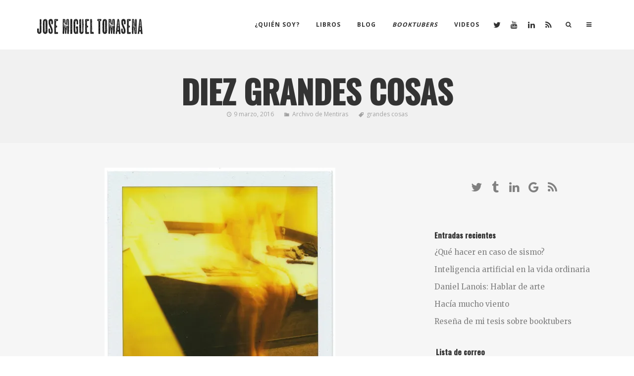

--- FILE ---
content_type: text/html; charset=UTF-8
request_url: https://jmtomasena.com/2016/03/09/diez-grandes-cosas/
body_size: 24873
content:
<!DOCTYPE html>
<html lang="es">
<head>
	<!-- Meta Tags -->
	<meta http-equiv="Content-Type" content="text/html; charset=UTF-8" />
	<meta name="viewport" content="width=device-width, initial-scale=1.0"/>
	<meta name="generator" content="Aku 2.4.4" />
<meta name="generator" content="Wolf Framework 2.2.0" />
		<!-- Favicons -->
		<link rel="shortcut icon" href="http://jmtomasena.com/wp-content/uploads/2015/04/favicon.ico">
		<link rel="apple-touch-icon" href="https://jmtomasena.com/wp-content/themes/aku/images/favicons/touch-icon-57x57.png">
		<link rel="apple-touch-icon" sizes="72x72" href="https://jmtomasena.com/wp-content/themes/aku/images/favicons/touch-icon-72x72.png">
		<link rel="apple-touch-icon" sizes="114x114" href="https://jmtomasena.com/wp-content/themes/aku/images/favicons/touch-icon-114x114.png">
		
	<!-- Title -->
	
	<link rel="profile" href="http://gmpg.org/xfn/11" />

	<!-- RSS & Pingbacks -->
	<link rel="alternate" type="application/rss+xml" title="José Miguel Tomasena RSS Feed" href="https://jmtomasena.com/feed/" />
	<link rel="pingback" href="https://jmtomasena.com/xmlrpc.php" />
	<!--[if lt IE 9]>
		<script src="https://jmtomasena.com/wp-content/themes/aku/js/lib/html5shiv.min.js" type="text/javascript"></script>
	<![endif]-->
		<meta name='robots' content='index, follow, max-image-preview:large, max-snippet:-1, max-video-preview:-1' />

	<!-- This site is optimized with the Yoast SEO plugin v19.13 - https://yoast.com/wordpress/plugins/seo/ -->
	<title>Diez grandes cosas - José Miguel Tomasena</title>
	<meta name="description" content="Polaroids, McLuhan, Iggy Pop, Brecht Evens, Gimme Shelter, Bon Iver, Charles Burns... Una los puntos, encuentre el hilo invisible de las cosas" />
	<link rel="canonical" href="https://jmtomasena.com/2016/03/09/diez-grandes-cosas/" />
	<meta property="og:locale" content="es_ES" />
	<meta property="og:type" content="article" />
	<meta property="og:title" content="Diez grandes cosas - José Miguel Tomasena" />
	<meta property="og:description" content="Polaroids, McLuhan, Iggy Pop, Brecht Evens, Gimme Shelter, Bon Iver, Charles Burns... Una los puntos, encuentre el hilo invisible de las cosas" />
	<meta property="og:url" content="https://jmtomasena.com/2016/03/09/diez-grandes-cosas/" />
	<meta property="og:site_name" content="José Miguel Tomasena" />
	<meta property="article:published_time" content="2016-03-09T15:51:39+00:00" />
	<meta property="article:modified_time" content="2016-03-08T19:55:17+00:00" />
	<meta property="og:image" content="http://jmtomasena.com/wp-content/uploads/2016/02/POLA_21488_14216103045_l.jpg" />
	<meta property="og:image:width" content="466" />
	<meta property="og:image:height" content="560" />
	<meta property="og:image:type" content="image/jpeg" />
	<meta name="author" content="jmtomasena" />
	<meta name="twitter:card" content="summary_large_image" />
	<meta name="twitter:label1" content="Escrito por" />
	<meta name="twitter:data1" content="jmtomasena" />
	<meta name="twitter:label2" content="Tiempo de lectura" />
	<meta name="twitter:data2" content="1 minuto" />
	<script type="application/ld+json" class="yoast-schema-graph">{"@context":"https://schema.org","@graph":[{"@type":"Article","@id":"https://jmtomasena.com/2016/03/09/diez-grandes-cosas/#article","isPartOf":{"@id":"https://jmtomasena.com/2016/03/09/diez-grandes-cosas/"},"author":{"name":"jmtomasena","@id":"https://jmtomasena.com/#/schema/person/f0d718dbb816b743e0d110621e49595d"},"headline":"Diez grandes cosas","datePublished":"2016-03-09T15:51:39+00:00","dateModified":"2016-03-08T19:55:17+00:00","mainEntityOfPage":{"@id":"https://jmtomasena.com/2016/03/09/diez-grandes-cosas/"},"wordCount":267,"commentCount":1,"publisher":{"@id":"https://jmtomasena.com/#/schema/person/f0d718dbb816b743e0d110621e49595d"},"image":{"@id":"https://jmtomasena.com/2016/03/09/diez-grandes-cosas/#primaryimage"},"thumbnailUrl":"https://i0.wp.com/jmtomasena.com/wp-content/uploads/2016/02/POLA_21488_14216103045_l.jpg?fit=466%2C560&ssl=1","keywords":["grandes cosas"],"articleSection":["Archivo de Mentiras"],"inLanguage":"es","potentialAction":[{"@type":"CommentAction","name":"Comment","target":["https://jmtomasena.com/2016/03/09/diez-grandes-cosas/#respond"]}]},{"@type":"WebPage","@id":"https://jmtomasena.com/2016/03/09/diez-grandes-cosas/","url":"https://jmtomasena.com/2016/03/09/diez-grandes-cosas/","name":"Diez grandes cosas - José Miguel Tomasena","isPartOf":{"@id":"https://jmtomasena.com/#website"},"primaryImageOfPage":{"@id":"https://jmtomasena.com/2016/03/09/diez-grandes-cosas/#primaryimage"},"image":{"@id":"https://jmtomasena.com/2016/03/09/diez-grandes-cosas/#primaryimage"},"thumbnailUrl":"https://i0.wp.com/jmtomasena.com/wp-content/uploads/2016/02/POLA_21488_14216103045_l.jpg?fit=466%2C560&ssl=1","datePublished":"2016-03-09T15:51:39+00:00","dateModified":"2016-03-08T19:55:17+00:00","description":"Polaroids, McLuhan, Iggy Pop, Brecht Evens, Gimme Shelter, Bon Iver, Charles Burns... Una los puntos, encuentre el hilo invisible de las cosas","breadcrumb":{"@id":"https://jmtomasena.com/2016/03/09/diez-grandes-cosas/#breadcrumb"},"inLanguage":"es","potentialAction":[{"@type":"ReadAction","target":["https://jmtomasena.com/2016/03/09/diez-grandes-cosas/"]}]},{"@type":"ImageObject","inLanguage":"es","@id":"https://jmtomasena.com/2016/03/09/diez-grandes-cosas/#primaryimage","url":"https://i0.wp.com/jmtomasena.com/wp-content/uploads/2016/02/POLA_21488_14216103045_l.jpg?fit=466%2C560&ssl=1","contentUrl":"https://i0.wp.com/jmtomasena.com/wp-content/uploads/2016/02/POLA_21488_14216103045_l.jpg?fit=466%2C560&ssl=1","width":466,"height":560},{"@type":"BreadcrumbList","@id":"https://jmtomasena.com/2016/03/09/diez-grandes-cosas/#breadcrumb","itemListElement":[{"@type":"ListItem","position":1,"name":"Portada","item":"https://jmtomasena.com/"},{"@type":"ListItem","position":2,"name":"Diez grandes cosas"}]},{"@type":"WebSite","@id":"https://jmtomasena.com/#website","url":"https://jmtomasena.com/","name":"José Miguel Tomasena","description":"Literatura, comunicación, cultura digital","publisher":{"@id":"https://jmtomasena.com/#/schema/person/f0d718dbb816b743e0d110621e49595d"},"potentialAction":[{"@type":"SearchAction","target":{"@type":"EntryPoint","urlTemplate":"https://jmtomasena.com/?s={search_term_string}"},"query-input":"required name=search_term_string"}],"inLanguage":"es"},{"@type":["Person","Organization"],"@id":"https://jmtomasena.com/#/schema/person/f0d718dbb816b743e0d110621e49595d","name":"jmtomasena","image":{"@type":"ImageObject","inLanguage":"es","@id":"https://jmtomasena.com/#/schema/person/image/","url":"https://secure.gravatar.com/avatar/2c662a3a988ec5d8a1d99499cba9a379?s=96&d=blank&r=g","contentUrl":"https://secure.gravatar.com/avatar/2c662a3a988ec5d8a1d99499cba9a379?s=96&d=blank&r=g","caption":"jmtomasena"},"logo":{"@id":"https://jmtomasena.com/#/schema/person/image/"},"description":"Escritor, periodista, profesor universitario. Autor de El rastro de los cuerpos (Grijalbo, 2019) , La caída de Cobra (Tusquets, 2016). Co-guionista de Retratos de una búsqueda. Premio Bellas Artes de Cuento San Luis Potosí en 2013 por ¿Quién se acuerda del polvo de la casa de Hemingway (Paraíso Perdido, 2018). Investiga formas de socialización lectora en internet.","url":"https://jmtomasena.com/author/jmtomasena/"}]}</script>
	<!-- / Yoast SEO plugin. -->


<link rel='dns-prefetch' href='//secure.gravatar.com' />
<link rel='dns-prefetch' href='//fonts.googleapis.com' />
<link rel='dns-prefetch' href='//s.w.org' />
<link rel='dns-prefetch' href='//v0.wordpress.com' />
<link rel='dns-prefetch' href='//i0.wp.com' />
<link rel='dns-prefetch' href='//widgets.wp.com' />
<link rel='dns-prefetch' href='//s0.wp.com' />
<link rel='dns-prefetch' href='//0.gravatar.com' />
<link rel='dns-prefetch' href='//1.gravatar.com' />
<link rel='dns-prefetch' href='//2.gravatar.com' />
<link rel='dns-prefetch' href='//c0.wp.com' />
<link rel="alternate" type="application/rss+xml" title="José Miguel Tomasena &raquo; Feed" href="https://jmtomasena.com/feed/" />
<link rel="alternate" type="application/rss+xml" title="José Miguel Tomasena &raquo; Feed de los comentarios" href="https://jmtomasena.com/comments/feed/" />
<link rel="alternate" type="application/rss+xml" title="José Miguel Tomasena &raquo; Comentario Diez grandes cosas del feed" href="https://jmtomasena.com/2016/03/09/diez-grandes-cosas/feed/" />
<script type="text/javascript">
window._wpemojiSettings = {"baseUrl":"https:\/\/s.w.org\/images\/core\/emoji\/13.1.0\/72x72\/","ext":".png","svgUrl":"https:\/\/s.w.org\/images\/core\/emoji\/13.1.0\/svg\/","svgExt":".svg","source":{"concatemoji":"https:\/\/jmtomasena.com\/wp-includes\/js\/wp-emoji-release.min.js?ver=5.9.12"}};
/*! This file is auto-generated */
!function(e,a,t){var n,r,o,i=a.createElement("canvas"),p=i.getContext&&i.getContext("2d");function s(e,t){var a=String.fromCharCode;p.clearRect(0,0,i.width,i.height),p.fillText(a.apply(this,e),0,0);e=i.toDataURL();return p.clearRect(0,0,i.width,i.height),p.fillText(a.apply(this,t),0,0),e===i.toDataURL()}function c(e){var t=a.createElement("script");t.src=e,t.defer=t.type="text/javascript",a.getElementsByTagName("head")[0].appendChild(t)}for(o=Array("flag","emoji"),t.supports={everything:!0,everythingExceptFlag:!0},r=0;r<o.length;r++)t.supports[o[r]]=function(e){if(!p||!p.fillText)return!1;switch(p.textBaseline="top",p.font="600 32px Arial",e){case"flag":return s([127987,65039,8205,9895,65039],[127987,65039,8203,9895,65039])?!1:!s([55356,56826,55356,56819],[55356,56826,8203,55356,56819])&&!s([55356,57332,56128,56423,56128,56418,56128,56421,56128,56430,56128,56423,56128,56447],[55356,57332,8203,56128,56423,8203,56128,56418,8203,56128,56421,8203,56128,56430,8203,56128,56423,8203,56128,56447]);case"emoji":return!s([10084,65039,8205,55357,56613],[10084,65039,8203,55357,56613])}return!1}(o[r]),t.supports.everything=t.supports.everything&&t.supports[o[r]],"flag"!==o[r]&&(t.supports.everythingExceptFlag=t.supports.everythingExceptFlag&&t.supports[o[r]]);t.supports.everythingExceptFlag=t.supports.everythingExceptFlag&&!t.supports.flag,t.DOMReady=!1,t.readyCallback=function(){t.DOMReady=!0},t.supports.everything||(n=function(){t.readyCallback()},a.addEventListener?(a.addEventListener("DOMContentLoaded",n,!1),e.addEventListener("load",n,!1)):(e.attachEvent("onload",n),a.attachEvent("onreadystatechange",function(){"complete"===a.readyState&&t.readyCallback()})),(n=t.source||{}).concatemoji?c(n.concatemoji):n.wpemoji&&n.twemoji&&(c(n.twemoji),c(n.wpemoji)))}(window,document,window._wpemojiSettings);
</script>
<style type="text/css">
img.wp-smiley,
img.emoji {
	display: inline !important;
	border: none !important;
	box-shadow: none !important;
	height: 1em !important;
	width: 1em !important;
	margin: 0 0.07em !important;
	vertical-align: -0.1em !important;
	background: none !important;
	padding: 0 !important;
}
</style>
	<link rel='stylesheet' id='litespeed-cache-dummy-css'  href='https://jmtomasena.com/wp-content/plugins/litespeed-cache/assets/css/litespeed-dummy.css?ver=5.9.12' type='text/css' media='all' />
<link rel='stylesheet' id='fancybox-css'  href='https://jmtomasena.com/wp-content/themes/aku/css/lib/fancybox.css?ver=2.1.4' type='text/css' media='all' />
<link rel='stylesheet' id='dashicons-css'  href='https://c0.wp.com/c/5.9.12/wp-includes/css/dashicons.min.css' type='text/css' media='all' />
<link rel='stylesheet' id='aku-style-min-css'  href='https://jmtomasena.com/wp-content/themes/aku/css/main.min.css?ver=2.4.4' type='text/css' media='all' />
<link rel='stylesheet' id='aku-default-css'  href='https://jmtomasena.com/wp-content/themes/aku/style.css?ver=2.4.4' type='text/css' media='all' />
<!--[if lte IE 8]>
<link rel='stylesheet' id='aku-ie8-style-css'  href='https://jmtomasena.com/wp-content/themes/aku/css/ie8.css?ver=5.9.12' type='text/css' media='all' />
<![endif]-->
<link rel='stylesheet' id='wp-block-library-css'  href='https://c0.wp.com/c/5.9.12/wp-includes/css/dist/block-library/style.min.css' type='text/css' media='all' />
<style id='wp-block-library-inline-css' type='text/css'>
.has-text-align-justify{text-align:justify;}
</style>
<link rel='stylesheet' id='mediaelement-css'  href='https://c0.wp.com/c/5.9.12/wp-includes/js/mediaelement/mediaelementplayer-legacy.min.css' type='text/css' media='all' />
<link rel='stylesheet' id='wp-mediaelement-css'  href='https://c0.wp.com/c/5.9.12/wp-includes/js/mediaelement/wp-mediaelement.min.css' type='text/css' media='all' />
<style id='global-styles-inline-css' type='text/css'>
body{--wp--preset--color--black: #000000;--wp--preset--color--cyan-bluish-gray: #abb8c3;--wp--preset--color--white: #ffffff;--wp--preset--color--pale-pink: #f78da7;--wp--preset--color--vivid-red: #cf2e2e;--wp--preset--color--luminous-vivid-orange: #ff6900;--wp--preset--color--luminous-vivid-amber: #fcb900;--wp--preset--color--light-green-cyan: #7bdcb5;--wp--preset--color--vivid-green-cyan: #00d084;--wp--preset--color--pale-cyan-blue: #8ed1fc;--wp--preset--color--vivid-cyan-blue: #0693e3;--wp--preset--color--vivid-purple: #9b51e0;--wp--preset--gradient--vivid-cyan-blue-to-vivid-purple: linear-gradient(135deg,rgba(6,147,227,1) 0%,rgb(155,81,224) 100%);--wp--preset--gradient--light-green-cyan-to-vivid-green-cyan: linear-gradient(135deg,rgb(122,220,180) 0%,rgb(0,208,130) 100%);--wp--preset--gradient--luminous-vivid-amber-to-luminous-vivid-orange: linear-gradient(135deg,rgba(252,185,0,1) 0%,rgba(255,105,0,1) 100%);--wp--preset--gradient--luminous-vivid-orange-to-vivid-red: linear-gradient(135deg,rgba(255,105,0,1) 0%,rgb(207,46,46) 100%);--wp--preset--gradient--very-light-gray-to-cyan-bluish-gray: linear-gradient(135deg,rgb(238,238,238) 0%,rgb(169,184,195) 100%);--wp--preset--gradient--cool-to-warm-spectrum: linear-gradient(135deg,rgb(74,234,220) 0%,rgb(151,120,209) 20%,rgb(207,42,186) 40%,rgb(238,44,130) 60%,rgb(251,105,98) 80%,rgb(254,248,76) 100%);--wp--preset--gradient--blush-light-purple: linear-gradient(135deg,rgb(255,206,236) 0%,rgb(152,150,240) 100%);--wp--preset--gradient--blush-bordeaux: linear-gradient(135deg,rgb(254,205,165) 0%,rgb(254,45,45) 50%,rgb(107,0,62) 100%);--wp--preset--gradient--luminous-dusk: linear-gradient(135deg,rgb(255,203,112) 0%,rgb(199,81,192) 50%,rgb(65,88,208) 100%);--wp--preset--gradient--pale-ocean: linear-gradient(135deg,rgb(255,245,203) 0%,rgb(182,227,212) 50%,rgb(51,167,181) 100%);--wp--preset--gradient--electric-grass: linear-gradient(135deg,rgb(202,248,128) 0%,rgb(113,206,126) 100%);--wp--preset--gradient--midnight: linear-gradient(135deg,rgb(2,3,129) 0%,rgb(40,116,252) 100%);--wp--preset--duotone--dark-grayscale: url('#wp-duotone-dark-grayscale');--wp--preset--duotone--grayscale: url('#wp-duotone-grayscale');--wp--preset--duotone--purple-yellow: url('#wp-duotone-purple-yellow');--wp--preset--duotone--blue-red: url('#wp-duotone-blue-red');--wp--preset--duotone--midnight: url('#wp-duotone-midnight');--wp--preset--duotone--magenta-yellow: url('#wp-duotone-magenta-yellow');--wp--preset--duotone--purple-green: url('#wp-duotone-purple-green');--wp--preset--duotone--blue-orange: url('#wp-duotone-blue-orange');--wp--preset--font-size--small: 13px;--wp--preset--font-size--medium: 20px;--wp--preset--font-size--large: 36px;--wp--preset--font-size--x-large: 42px;}.has-black-color{color: var(--wp--preset--color--black) !important;}.has-cyan-bluish-gray-color{color: var(--wp--preset--color--cyan-bluish-gray) !important;}.has-white-color{color: var(--wp--preset--color--white) !important;}.has-pale-pink-color{color: var(--wp--preset--color--pale-pink) !important;}.has-vivid-red-color{color: var(--wp--preset--color--vivid-red) !important;}.has-luminous-vivid-orange-color{color: var(--wp--preset--color--luminous-vivid-orange) !important;}.has-luminous-vivid-amber-color{color: var(--wp--preset--color--luminous-vivid-amber) !important;}.has-light-green-cyan-color{color: var(--wp--preset--color--light-green-cyan) !important;}.has-vivid-green-cyan-color{color: var(--wp--preset--color--vivid-green-cyan) !important;}.has-pale-cyan-blue-color{color: var(--wp--preset--color--pale-cyan-blue) !important;}.has-vivid-cyan-blue-color{color: var(--wp--preset--color--vivid-cyan-blue) !important;}.has-vivid-purple-color{color: var(--wp--preset--color--vivid-purple) !important;}.has-black-background-color{background-color: var(--wp--preset--color--black) !important;}.has-cyan-bluish-gray-background-color{background-color: var(--wp--preset--color--cyan-bluish-gray) !important;}.has-white-background-color{background-color: var(--wp--preset--color--white) !important;}.has-pale-pink-background-color{background-color: var(--wp--preset--color--pale-pink) !important;}.has-vivid-red-background-color{background-color: var(--wp--preset--color--vivid-red) !important;}.has-luminous-vivid-orange-background-color{background-color: var(--wp--preset--color--luminous-vivid-orange) !important;}.has-luminous-vivid-amber-background-color{background-color: var(--wp--preset--color--luminous-vivid-amber) !important;}.has-light-green-cyan-background-color{background-color: var(--wp--preset--color--light-green-cyan) !important;}.has-vivid-green-cyan-background-color{background-color: var(--wp--preset--color--vivid-green-cyan) !important;}.has-pale-cyan-blue-background-color{background-color: var(--wp--preset--color--pale-cyan-blue) !important;}.has-vivid-cyan-blue-background-color{background-color: var(--wp--preset--color--vivid-cyan-blue) !important;}.has-vivid-purple-background-color{background-color: var(--wp--preset--color--vivid-purple) !important;}.has-black-border-color{border-color: var(--wp--preset--color--black) !important;}.has-cyan-bluish-gray-border-color{border-color: var(--wp--preset--color--cyan-bluish-gray) !important;}.has-white-border-color{border-color: var(--wp--preset--color--white) !important;}.has-pale-pink-border-color{border-color: var(--wp--preset--color--pale-pink) !important;}.has-vivid-red-border-color{border-color: var(--wp--preset--color--vivid-red) !important;}.has-luminous-vivid-orange-border-color{border-color: var(--wp--preset--color--luminous-vivid-orange) !important;}.has-luminous-vivid-amber-border-color{border-color: var(--wp--preset--color--luminous-vivid-amber) !important;}.has-light-green-cyan-border-color{border-color: var(--wp--preset--color--light-green-cyan) !important;}.has-vivid-green-cyan-border-color{border-color: var(--wp--preset--color--vivid-green-cyan) !important;}.has-pale-cyan-blue-border-color{border-color: var(--wp--preset--color--pale-cyan-blue) !important;}.has-vivid-cyan-blue-border-color{border-color: var(--wp--preset--color--vivid-cyan-blue) !important;}.has-vivid-purple-border-color{border-color: var(--wp--preset--color--vivid-purple) !important;}.has-vivid-cyan-blue-to-vivid-purple-gradient-background{background: var(--wp--preset--gradient--vivid-cyan-blue-to-vivid-purple) !important;}.has-light-green-cyan-to-vivid-green-cyan-gradient-background{background: var(--wp--preset--gradient--light-green-cyan-to-vivid-green-cyan) !important;}.has-luminous-vivid-amber-to-luminous-vivid-orange-gradient-background{background: var(--wp--preset--gradient--luminous-vivid-amber-to-luminous-vivid-orange) !important;}.has-luminous-vivid-orange-to-vivid-red-gradient-background{background: var(--wp--preset--gradient--luminous-vivid-orange-to-vivid-red) !important;}.has-very-light-gray-to-cyan-bluish-gray-gradient-background{background: var(--wp--preset--gradient--very-light-gray-to-cyan-bluish-gray) !important;}.has-cool-to-warm-spectrum-gradient-background{background: var(--wp--preset--gradient--cool-to-warm-spectrum) !important;}.has-blush-light-purple-gradient-background{background: var(--wp--preset--gradient--blush-light-purple) !important;}.has-blush-bordeaux-gradient-background{background: var(--wp--preset--gradient--blush-bordeaux) !important;}.has-luminous-dusk-gradient-background{background: var(--wp--preset--gradient--luminous-dusk) !important;}.has-pale-ocean-gradient-background{background: var(--wp--preset--gradient--pale-ocean) !important;}.has-electric-grass-gradient-background{background: var(--wp--preset--gradient--electric-grass) !important;}.has-midnight-gradient-background{background: var(--wp--preset--gradient--midnight) !important;}.has-small-font-size{font-size: var(--wp--preset--font-size--small) !important;}.has-medium-font-size{font-size: var(--wp--preset--font-size--medium) !important;}.has-large-font-size{font-size: var(--wp--preset--font-size--large) !important;}.has-x-large-font-size{font-size: var(--wp--preset--font-size--x-large) !important;}
</style>
<link rel='stylesheet' id='contact-form-7-css'  href='https://jmtomasena.com/wp-content/plugins/contact-form-7/includes/css/styles.css?ver=5.6.4' type='text/css' media='all' />
<link rel='stylesheet' id='rs-plugin-settings-css'  href='https://jmtomasena.com/wp-content/plugins/revslider/public/assets/css/settings.css?ver=5.4.8.1' type='text/css' media='all' />
<style id='rs-plugin-settings-inline-css' type='text/css'>
.tp-caption a{color:#ff7302;text-shadow:none;-webkit-transition:all 0.2s ease-out;-moz-transition:all 0.2s ease-out;-o-transition:all 0.2s ease-out;-ms-transition:all 0.2s ease-out}.tp-caption a:hover{color:#ffa902}
</style>
<link rel='stylesheet' id='wolf-theme-google-fonts-css'  href='//fonts.googleapis.com/css?family=Lato:400,700|Arimo:400,700|Open+Sans:400,700|Merriweather:400,700|Montserrat:400,700|Oswald:500|Spectral:400,400i&#038;subset=latin,latin-ext' type='text/css' media='all' />
<link rel='stylesheet' id='jetpack_css-css'  href='https://c0.wp.com/p/jetpack/11.4.2/css/jetpack.css' type='text/css' media='all' />
<script type='text/javascript' src='https://c0.wp.com/c/5.9.12/wp-includes/js/jquery/jquery.min.js' id='jquery-core-js'></script>
<script type='text/javascript' src='https://c0.wp.com/c/5.9.12/wp-includes/js/jquery/jquery-migrate.min.js' id='jquery-migrate-js'></script>
<script type='text/javascript' src='https://jmtomasena.com/wp-content/plugins/revslider/public/assets/js/jquery.themepunch.tools.min.js?ver=5.4.8.1' id='tp-tools-js'></script>
<script type='text/javascript' src='https://jmtomasena.com/wp-content/plugins/revslider/public/assets/js/jquery.themepunch.revolution.min.js?ver=5.4.8.1' id='revmin-js'></script>
<script type='text/javascript' src='https://jmtomasena.com/wp-content/themes/aku/js/lib/modernizr.js?ver=2.8.3' id='modernizr-js'></script>
<link rel="https://api.w.org/" href="https://jmtomasena.com/wp-json/" /><link rel="alternate" type="application/json" href="https://jmtomasena.com/wp-json/wp/v2/posts/4089" /><link rel="EditURI" type="application/rsd+xml" title="RSD" href="https://jmtomasena.com/xmlrpc.php?rsd" />
<link rel="wlwmanifest" type="application/wlwmanifest+xml" href="https://jmtomasena.com/wp-includes/wlwmanifest.xml" /> 
<meta name="generator" content="WordPress 5.9.12" />
<link rel='shortlink' href='https://wp.me/p5XLw1-13X' />
<link rel="alternate" type="application/json+oembed" href="https://jmtomasena.com/wp-json/oembed/1.0/embed?url=https%3A%2F%2Fjmtomasena.com%2F2016%2F03%2F09%2Fdiez-grandes-cosas%2F" />
<link rel="alternate" type="text/xml+oembed" href="https://jmtomasena.com/wp-json/oembed/1.0/embed?url=https%3A%2F%2Fjmtomasena.com%2F2016%2F03%2F09%2Fdiez-grandes-cosas%2F&#038;format=xml" />
<style>img#wpstats{display:none}</style>
	<style>/* Customizer */
body {background-color:#ffffff;background-color:rgba(255,255,255, 1);}</style><style type="text/css">/* Theme settings */
 a, .add_to_cart_button:hover, .wolf-button:hover, input[type='submit']:hover, input[type='reset']:hover, .wolf-social:hover, .wolf-show-ticket-button:hover, .team-member-social-container a:hover, h1 a:hover, h2 a:hover, h3 a:hover, h4 a:hover, h5 a:hover, h6 a:hover, .content-light-font h1 a:hover, .content-light-font h2 a:hover, .content-light-font h3 a:hover, .content-light-font h4 a:hover, .content-light-font h5 a:hover, .content-light-font h6 a:hover, .site-footer a:hover, #site-navigation-secondary a:hover, .comment-reply-link, .widget a:not(.button):not(.wolf-button):hover, figure.effect-sadie .entry-meta a, #top-bar #lang_sel a.lang_sel_sel:hover, .video-sidebar-container .video-title a:hover, .video-category .video-author-name a:hover, .single-video .video-author-meta .video-author-name a:hover, .has-bg h2.entry-title a:hover, .post-archives .entry-content a:hover, .video-youtube-all.single-video .video-author-meta .video-author-name a:hover, .video-youtube.single-video .video-author-meta .video-author-name a:hover, .wolf-bigtweet-content:before{ color:#d7705c; } .entry-meta a:hover, .edit-link a:hover, #work-filter a.active, #work-filter a:hover, #video-filter a.active, #video-filter a:hover, #gallery-filter a.active, #gallery-filter a:hover, #plugin-filter a.active, #plugin-filter a:hover, #theme-filter a.active, #theme-filter a:hover, #demo-filter a.active, #demo-filter a:hover, .menu-hover-text-color .nav-menu li a:hover, .menu-hover-text-color .nav-menu li.current-menu-item > a:first-child, .menu-hover-text-color .nav-menu li.current-menu-ancestor > a:first-child, .menu-hover-text-color .nav-menu li.active a:first-child, input[type='submit']#place_order:hover{ color:#d7705c!important; } a#scroll-down:hover, a#top-arrow:hover, input[type='submit'], input[type='reset'], .wolf-button, .button, .add_to_cart_button, .wolf-show-ticket-button{ background:#d7705c; border-color:#d7705c; } .content-light-font .border-button-accent-hover:hover, .border-button-accent-hover:hover, .trigger, .sidebar-footer input[type='submit'].wolf-mailchimp-submit:hover, input[type='submit']#place_order{ background:#d7705c!important; border-color:#d7705c!important; } .sidebar-footer .wolf-mailchimp-email:focus, .bypostauthor .avatar{ border-color:#d7705c; } .wolf-social.square:hover, .wolf-social.circle:hover { background: #d7705c; border-color: #d7705c; } .vc_progress_bar .vc_single_bar .vc_bar, .mejs-container .mejs-controls .mejs-time-rail .mejs-time-current, .mejs-container .mejs-controls .mejs-horizontal-volume-slider .mejs-horizontal-volume-current{ background:#d7705c!important; } .wolf-social.hover-fill-in.square:hover, .wolf-social.hover-fill-in.circle:hover, .wolf-social.circle.wolf-social-no-custom-style.hover-fill-in:hover, .wolf-social.square.wolf-social-no-custom-style.hover-fill-in:hover, .icon-box.icon-type-circle .wolf-icon-no-custom-style.hover-fill-in:hover, .icon-box.icon-type-square .wolf-icon-no-custom-style.hover-fill-in:hover{ -webkit-box-shadow: inset 0 0 0 1em #d7705c; box-shadow: inset 0 0 0 1em #d7705c; border-color: #d7705c; } .icon-box.icon-type-circle .wolf-icon-no-custom-style.hover-none:hover, .icon-box.icon-type-square .wolf-icon-no-custom-style.hover-none:hover{ background:#d7705c; border-color:#d7705c!important; } .pricing-table-currency, .pricing-table-price, .pricing-table-strike:before{ color:#d7705c!important; } #navbar-container .nav-menu li.button-style > a:first-child span, #navbar-container-left .nav-menu li.button-style > a:first-child span, #navbar-mobile .nav-menu li.button-style > a:first-child span{ background-color:#d7705c!important; } #navbar-container .nav-menu li.button-style > a:first-child span:hover, #navbar-container-left .nav-menu li.button-style > a:first-child span:hover, #navbar-mobile .nav-menu li.button-style > a:first-child span:hover{ background:#b7503c; } figure.effect-sadie .item-icon, #infscr-loading, .shortcode-videos-grid figure, .shortcode-works-grid figure, .shortcode-plugins-grid figure, .shortcode-albums-grid figure, .pricing-table-featured, .pricing-table-inner ul li.pricing-table-button a:hover, .pricing-table-active ul li.pricing-table-button a , .nav-menu .product-count, .menu .product-count, .woocommerce .widget_price_filter .ui-slider .ui-slider-range, .woocommerce-page .widget_price_filter .ui-slider .ui-slider-range, .woocommerce span.onsale, .woocommerce-page span.onsale, .woocommerce span.soldout, .woocommerce-page span.soldout, .woocommerce .woocommerce-tabs .panel, .woocommerce-page .woocommerce-tabs .panel, .woocommerce .woocommerce-tabs ul.tabs li.active, .woocommerce-page .woocommerce-tabs ul.tabs li.active, .pricing-table-price-strike:before, .notif-count{ background:#d7705c; } ::-moz-selection{ background-color:#d7705c!important; } ::selection{ background-color:#d7705c!important; } .is-home-header .hero-inner {background : #ffffff url("https://i0.wp.com/jmtomasena.com/wp-content/uploads/2015/04/banda-oaxaca.jpg?fit=1500%2C997&#038;ssl=1") center center no-repeat }.is-home-header .hero-inner { -webkit-background-size: 100%; -o-background-size: 100%; -moz-background-size: 100%; background-size: 100%; -webkit-background-size: cover; -o-background-size: cover; background-size: cover; }.is-home-header .header-overlay{background-color:#0a0a0a;}.is-home-header .header-overlay{opacity:0.3}.entry-meta, .category, .edit-link, .author-link, .author-description, .share-link, .page-title-container .subheading, .page-title-container .category-description p{font-family:'Open Sans'}.entry-meta, .category, .edit-link, .author-link, .author-description, .share-link, .page-title-container .subheading, .page-title-container .category-description p{font-style:normal}h1, h2, h3, h4, h5, h2.entry-title, .widget-title, .counter-text, .countdown-period, .wolf-slide-title{font-family:'Oswald'}h1, h2, h3, h4, h5, h2.entry-title, .widget-title, .counter-text, .countdown-period, .wolf-slide-title{font-style:normal}h1.page-title{font-family:'Oswald'}h1.page-title{text-transform:uppercase}h1.page-title{font-style:normal}.nav-menu li a, #navbar-container-right{ font-family:'Open Sans'}.nav-menu li a, #navbar-container-right{text-transform:uppercase}.nav-menu li a, #navbar-container-right{font-style:normal}.nav-menu li a, #navbar-container-right{letter-spacing:1px}body, blockquote.testimonial-content, .wolf-slide-subtitle{font-family:'Merriweather'}</style><style type="text/css"></style><meta name="generator" content="Powered by WPBakery Page Builder - drag and drop page builder for WordPress."/>
<meta name="generator" content="Powered by Slider Revolution 5.4.8.1 - responsive, Mobile-Friendly Slider Plugin for WordPress with comfortable drag and drop interface." />
<script type="text/javascript">function setREVStartSize(e){									
						try{ e.c=jQuery(e.c);var i=jQuery(window).width(),t=9999,r=0,n=0,l=0,f=0,s=0,h=0;
							if(e.responsiveLevels&&(jQuery.each(e.responsiveLevels,function(e,f){f>i&&(t=r=f,l=e),i>f&&f>r&&(r=f,n=e)}),t>r&&(l=n)),f=e.gridheight[l]||e.gridheight[0]||e.gridheight,s=e.gridwidth[l]||e.gridwidth[0]||e.gridwidth,h=i/s,h=h>1?1:h,f=Math.round(h*f),"fullscreen"==e.sliderLayout){var u=(e.c.width(),jQuery(window).height());if(void 0!=e.fullScreenOffsetContainer){var c=e.fullScreenOffsetContainer.split(",");if (c) jQuery.each(c,function(e,i){u=jQuery(i).length>0?u-jQuery(i).outerHeight(!0):u}),e.fullScreenOffset.split("%").length>1&&void 0!=e.fullScreenOffset&&e.fullScreenOffset.length>0?u-=jQuery(window).height()*parseInt(e.fullScreenOffset,0)/100:void 0!=e.fullScreenOffset&&e.fullScreenOffset.length>0&&(u-=parseInt(e.fullScreenOffset,0))}f=u}else void 0!=e.minHeight&&f<e.minHeight&&(f=e.minHeight);e.c.closest(".rev_slider_wrapper").css({height:f})					
						}catch(d){console.log("Failure at Presize of Slider:"+d)}						
					};</script>
<style type="text/css" id="wp-custom-css">/*
¡Bienvenido a Custom CSS!

CSS (Hojas de estilo en cascada) es un tipo de lenguaje de programación
que indica al navegador cómo procesar una página web. Puedes eliminar
estos comentarios y comenzar con tus personalizaciones.

Por defecto, tu hoja de estilo se cargará después de las hojas de estilo
del tema, lo que significa que tus normas pueden prevalecer y anular las
reglas CSS del tema. Solo tienes que escribir aquí lo que quieres cambiar,
no es necesario copiar todo el contenido de la hoja de estilo de tu tema.
*/
blockquote::before {
	color: #666;
	content: "";
	display: block;
	font-family: FontAwesome;
	font-size: 1.8em;
	margin-bottom: -8px;
	text-align: left;
	opacity: 1;
}

blockquote p {
/*border-left: 5px solid #efefef;*/
	font-size: 1em;
	font-style: italic;
/*margin: 2em 0;
	padding-left: 2em; */
	text-align: left;
	color: #666;
}</style><noscript><style> .wpb_animate_when_almost_visible { opacity: 1; }</style></noscript></head>
<body class="post-template-default single single-post postid-4089 single-format-standard aku wolf-mailchimp wolf-woocommerce- wide-layout skin-light menu-transparent menu-default menu-light menu-boxed menu-hover-default is-secondary-menu page-header-big show-title-area is-sticky-menu no-top-bar no-header-image post-has-sidebar wpb-js-composer js-comp-ver-6.3.0 vc_responsive">
		<div id="top"></div><a id="top-arrow" class="scroll" href="#top"></a>
				<div id="loading-overlay"><div id="loader">
															<div class="loader8">
						<div class="loader8-container loader8-container1">
							<div class="loader8-circle1"></div>
							<div class="loader8-circle2"></div>
							<div class="loader8-circle3"></div>
							<div class="loader8-circle4"></div>
						</div>
						<div class="loader8-container loader8-container2">
							<div class="loader8-circle1"></div>
							<div class="loader8-circle2"></div>
							<div class="loader8-circle3"></div>
							<div class="loader8-circle4"></div>
						</div>
						<div class="loader8-container loader8-container3">
							<div class="loader8-circle1"></div>
							<div class="loader8-circle2"></div>
							<div class="loader8-circle3"></div>
							<div class="loader8-circle4"></div>
						</div>
					</div>
										</div></div>
		<div id="top-search-form-container"><div id="top-search-form"><form method="get" id="searchform" class="searchform" action="https://jmtomasena.com/" role="search">
	<input type="search" class="field" name="s" value="" id="s" placeholder="Escribe y presiona enter..." />
	<input type="submit" class="submit" id="searchsubmit" value="Buscar" />
</form></div></div><div id="ceiling"><div id="navbar-container" class="clearfix">
	<div class="wrap">
		<div class="logo"><a href="https://jmtomasena.com/" rel="home"><img class="logo-dark" src="https://i0.wp.com/jmtomasena.com/wp-content/uploads/2016/04/jose-miguel-tomasena_negro_grande.png?fit=481%2C200&#038;ssl=1" alt="José Miguel Tomasena"><img class="logo-light" src="https://i0.wp.com/jmtomasena.com/wp-content/uploads/2016/04/jose-miguel-tomasena.png?fit=250%2C104&#038;ssl=1" alt="José Miguel Tomasena"></a></div>		<div id="navbar" class="navbar clearfix">
			<nav class="site-navigation-primary navigation main-navigation clearfix" role="navigation">
				<div class="menu-menu-principal-container"><ul id="menu-menu-principal" class="nav-menu"><li id="menu-item-1768" class="menu-item menu-item-type-post_type menu-item-object-page menu-item-1768 sub-menu-dark menu-item-icon-before" data-mega-menu-bg-repeat='no-repeat'><a href="https://jmtomasena.com/jose-miguel-tomasena/"><span>¿Quién soy?</span></a></li>
<li id="menu-item-4167" class="menu-item menu-item-type-post_type menu-item-object-page menu-item-has-children menu-item-4167 sub-menu-dark menu-item-icon-before" data-mega-menu-bg-repeat='no-repeat'><a href="https://jmtomasena.com/libros/"><span>Libros</span></a>
<ul class="sub-menu">
	<li id="menu-item-5443" class="menu-item menu-item-type-post_type menu-item-object-page menu-item-5443 sub-menu-dark menu-item-icon-before" data-mega-menu-bg-repeat='no-repeat'><a href="https://jmtomasena.com/la-caida-de-cobra/"><span>La caída de Cobra</span></a></li>
	<li id="menu-item-5444" class="menu-item menu-item-type-post_type menu-item-object-page menu-item-5444 sub-menu-dark menu-item-icon-before" data-mega-menu-bg-repeat='no-repeat'><a href="https://jmtomasena.com/el-rastro-de-los-cuerpos/"><span>El rastro de los cuerpos</span></a></li>
	<li id="menu-item-5445" class="menu-item menu-item-type-post_type menu-item-object-page menu-item-5445 sub-menu-dark menu-item-icon-before" data-mega-menu-bg-repeat='no-repeat'><a href="https://jmtomasena.com/quien-se-acuerda-del-polvo-la-casa-hemingway/"><span>¿Quién se acuerda del polvo de la casa de Hemingway?</span></a></li>
</ul>
</li>
<li id="menu-item-5442" class="menu-item menu-item-type-post_type menu-item-object-page current_page_parent menu-item-5442 sub-menu-dark menu-item-icon-before" data-mega-menu-bg-repeat='no-repeat'><a href="https://jmtomasena.com/blog/"><span>Blog</span></a></li>
<li id="menu-item-4442" class="menu-item menu-item-type-post_type menu-item-object-page menu-item-4442 sub-menu-dark menu-item-icon-before" data-mega-menu-bg-repeat='no-repeat'><a href="https://jmtomasena.com/booktubers/"><span><i>Booktubers</i></span></a></li>
<li id="menu-item-4640" class="menu-item menu-item-type-post_type menu-item-object-page menu-item-4640 sub-menu-dark menu-item-icon-before" data-mega-menu-bg-repeat='no-repeat'><a href="https://jmtomasena.com/videos-observatorio-booktube/"><span>Videos</span></a></li>
<li class="socials-menu-item"><div class='theme-socials-container text-center'><a href='http://twitter.com/jmtomasena' title='twitter' target='_blank' class='wolf-social-link'><span   class='wolf-social fa fa-twitter span wolf-social-1x hover-none wolf-social-no-custom-style'></span></a><a href='https://www.youtube.com/channel/UCQ9RefQSFt8kDnq9VmCNccg' title='youtube' target='_blank' class='wolf-social-link'><span   class='wolf-social fa fa-youtube span wolf-social-1x hover-none wolf-social-no-custom-style'></span></a><a href='https://mx.linkedin.com/in/jmtomasena' title='linkedin' target='_blank' class='wolf-social-link'><span   class='wolf-social fa fa-linkedin span wolf-social-1x hover-none wolf-social-no-custom-style'></span></a><a href='http://jmtomasena.com/feed' title='rss' target='_blank' class='wolf-social-link'><span   class='wolf-social fa fa-rss span wolf-social-1x hover-none wolf-social-no-custom-style'></span></a></div><!-- .theme-socials-container --></li><li class="search-menu-item">
			<a class="search-menu-item-link" href="#">
			<span class="search-text">Buscar</span></a></li><li class="toggle-menu-item"><a class="toggle-menu-item-link toggle-add-menu" href="#"></a></li></ul></div>			</nav><!-- #site-navigation-primary -->
		</div><!-- #navbar -->
	</div><!-- .wrap -->
</div><!-- #navbar-container -->
</div>		<div id="mobile-bar" class="clearfix">
			<div id="mobile-bar-inner">
				<div id="menu-toggle" class="menu-toggle">
					<div class="burger-before"></div>
					<div class="burger"></div>
					<div class="burger-after"></div>
				</div>
				<div class="logo"><a href="https://jmtomasena.com/" rel="home"><img class="logo-dark" src="https://i0.wp.com/jmtomasena.com/wp-content/uploads/2016/04/jose-miguel-tomasena_negro_grande.png?fit=481%2C200&#038;ssl=1" alt="José Miguel Tomasena"><img class="logo-light" src="https://i0.wp.com/jmtomasena.com/wp-content/uploads/2016/04/jose-miguel-tomasena.png?fit=250%2C104&#038;ssl=1" alt="José Miguel Tomasena"></a></div>			</div>
		</div>
					<div id="side-menu-toggle"  class="toggle-add-menu"><div class="plus"></div></div>
		<div id="navbar-container-overlay">
	<span id="close-overlay-menu">&times;</span>
	<nav id="overlay-menu-container" class="table">
		<div id="overlay-menu-inner" class="table-cell">
			<div class="menu-side-menu-widget-container"><ul id="menu-side-menu-widget" class="nav-menu"><li id="menu-item-1366" class="menu-item menu-item-type-custom menu-item-object-custom menu-item-1366 sub-menu-dark menu-item-icon-before" data-mega-menu-bg-repeat='no-repeat'><a href="http://http://aku.wpwolf.com/"><span><i class="fa fa-wordpress"></i>WordPress Themes</span></a></li>
</ul></div>		</div>
	</nav>
</div><!-- #navbar-container-overlay --><div id="navbar-mobile-container">
	<div id="navbar-mobile" class="navbar clearfix">
		<!-- <span id="close-menu">&times;</span> -->
		<nav id="site-navigation-primary-mobile" class="navigation main-navigation clearfix" role="navigation">

			<div class="menu-menu-principal-container"><ul id="mobile-menu" class="nav-menu dropdown"><li class="menu-item menu-item-type-post_type menu-item-object-page menu-item-1768 sub-menu-dark menu-item-icon-before" data-mega-menu-bg-repeat='no-repeat'><a href="https://jmtomasena.com/jose-miguel-tomasena/"><span>¿Quién soy?</span></a></li>
<li class="menu-item menu-item-type-post_type menu-item-object-page menu-item-has-children menu-item-4167 sub-menu-dark menu-item-icon-before" data-mega-menu-bg-repeat='no-repeat'><a href="https://jmtomasena.com/libros/"><span>Libros</span></a>
<ul class="sub-menu">
	<li class="menu-item menu-item-type-post_type menu-item-object-page menu-item-5443 sub-menu-dark menu-item-icon-before" data-mega-menu-bg-repeat='no-repeat'><a href="https://jmtomasena.com/la-caida-de-cobra/"><span>La caída de Cobra</span></a></li>
	<li class="menu-item menu-item-type-post_type menu-item-object-page menu-item-5444 sub-menu-dark menu-item-icon-before" data-mega-menu-bg-repeat='no-repeat'><a href="https://jmtomasena.com/el-rastro-de-los-cuerpos/"><span>El rastro de los cuerpos</span></a></li>
	<li class="menu-item menu-item-type-post_type menu-item-object-page menu-item-5445 sub-menu-dark menu-item-icon-before" data-mega-menu-bg-repeat='no-repeat'><a href="https://jmtomasena.com/quien-se-acuerda-del-polvo-la-casa-hemingway/"><span>¿Quién se acuerda del polvo de la casa de Hemingway?</span></a></li>
</ul>
</li>
<li class="menu-item menu-item-type-post_type menu-item-object-page current_page_parent menu-item-5442 sub-menu-dark menu-item-icon-before" data-mega-menu-bg-repeat='no-repeat'><a href="https://jmtomasena.com/blog/"><span>Blog</span></a></li>
<li class="menu-item menu-item-type-post_type menu-item-object-page menu-item-4442 sub-menu-dark menu-item-icon-before" data-mega-menu-bg-repeat='no-repeat'><a href="https://jmtomasena.com/booktubers/"><span><i>Booktubers</i></span></a></li>
<li class="menu-item menu-item-type-post_type menu-item-object-page menu-item-4640 sub-menu-dark menu-item-icon-before" data-mega-menu-bg-repeat='no-repeat'><a href="https://jmtomasena.com/videos-observatorio-booktube/"><span>Videos</span></a></li>
<li class="socials-menu-item"><div class='theme-socials-container text-center'><a href='http://twitter.com/jmtomasena' title='twitter' target='_blank' class='wolf-social-link'><span   class='wolf-social fa fa-twitter span wolf-social-1x hover-none wolf-social-no-custom-style'></span></a><a href='https://www.youtube.com/channel/UCQ9RefQSFt8kDnq9VmCNccg' title='youtube' target='_blank' class='wolf-social-link'><span   class='wolf-social fa fa-youtube span wolf-social-1x hover-none wolf-social-no-custom-style'></span></a><a href='https://mx.linkedin.com/in/jmtomasena' title='linkedin' target='_blank' class='wolf-social-link'><span   class='wolf-social fa fa-linkedin span wolf-social-1x hover-none wolf-social-no-custom-style'></span></a><a href='http://jmtomasena.com/feed' title='rss' target='_blank' class='wolf-social-link'><span   class='wolf-social fa fa-rss span wolf-social-1x hover-none wolf-social-no-custom-style'></span></a></div><!-- .theme-socials-container --></li><li class="search-menu-item">
			<a class="search-menu-item-link" href="#">
			<span class="search-text">Buscar</span></a></li><li class="toggle-menu-item"><a class="toggle-menu-item-link toggle-add-menu" href="#"></a></li></ul></div>		</nav><!-- #site-navigation-primary -->
	</div><!-- #navbar -->
</div>
<div class="site-container">
<div id="page" class="hfeed site pusher">
	<div id="page-content">

		<header id="masthead" class="site-header clearfix" role="banner">
				<div class="header-overlay"></div>
		
		<section class="page-header-container">			<div class="header-overlay"></div>
			<div class="page-header text-center"><div class="page-title-container intro"><h1 class='page-title fittext' data-max-font-size='65'>Diez grandes cosas</h1><div class="entry-meta"><span class="posted-on date"><a href="https://jmtomasena.com/2016/03/09/diez-grandes-cosas/" rel="bookmark"><time class="entry-date published" datetime="2016-03-09T16:51:39+01:00">9 marzo, 2016</time>
			<time class="updated" datetime="2016-03-08T20:55:17+01:00">8 marzo, 2016</time></a></span><span class="categories-links"><a href="https://jmtomasena.com/category/archivo-mentiras/" rel="category tag">Archivo de Mentiras</a></span><span class="tags-links"><a href="https://jmtomasena.com/tag/grandes-cosas/" rel="tag">grandes cosas</a></span></div></div></div><!--.page-header --></section>	</header><!-- #masthead -->
	
		<div id="main" class="site-main clearfix">
		<div class="site-wrapper">
			<div id="primary" class="content-area">
		<main id="content" class="site-content clearfix" role="main">
						<article id="post-4089" class="post-with-sidebar post-4089 post type-post status-publish format-standard has-post-thumbnail hentry category-archivo-mentiras tag-grandes-cosas has-media has-thumbnail is-video" data-post-id="4089">
	
	<div class="entry-media">
		<div class="entry-thumbnail"><img width="466" height="560" src="https://i0.wp.com/jmtomasena.com/wp-content/uploads/2016/02/POLA_21488_14216103045_l.jpg?fit=466%2C560&amp;ssl=1" class="attachment-large size-large wp-post-image" alt="" loading="lazy" srcset="https://i0.wp.com/jmtomasena.com/wp-content/uploads/2016/02/POLA_21488_14216103045_l.jpg?w=466&amp;ssl=1 466w, https://i0.wp.com/jmtomasena.com/wp-content/uploads/2016/02/POLA_21488_14216103045_l.jpg?resize=250%2C300&amp;ssl=1 250w, https://i0.wp.com/jmtomasena.com/wp-content/uploads/2016/02/POLA_21488_14216103045_l.jpg?resize=308%2C370&amp;ssl=1 308w" sizes="(max-width: 466px) 100vw, 466px" data-attachment-id="4090" data-permalink="https://jmtomasena.com/2016/03/09/diez-grandes-cosas/pola_21488_14216103045_l/" data-orig-file="https://i0.wp.com/jmtomasena.com/wp-content/uploads/2016/02/POLA_21488_14216103045_l.jpg?fit=466%2C560&amp;ssl=1" data-orig-size="466,560" data-comments-opened="1" data-image-meta="{&quot;aperture&quot;:&quot;0&quot;,&quot;credit&quot;:&quot;&quot;,&quot;camera&quot;:&quot;&quot;,&quot;caption&quot;:&quot;&quot;,&quot;created_timestamp&quot;:&quot;0&quot;,&quot;copyright&quot;:&quot;&quot;,&quot;focal_length&quot;:&quot;0&quot;,&quot;iso&quot;:&quot;0&quot;,&quot;shutter_speed&quot;:&quot;0&quot;,&quot;title&quot;:&quot;&quot;,&quot;orientation&quot;:&quot;0&quot;}" data-image-title="POLA_21488_14216103045_l" data-image-description="" data-image-caption="" data-medium-file="https://i0.wp.com/jmtomasena.com/wp-content/uploads/2016/02/POLA_21488_14216103045_l.jpg?fit=250%2C300&amp;ssl=1" data-large-file="https://i0.wp.com/jmtomasena.com/wp-content/uploads/2016/02/POLA_21488_14216103045_l.jpg?fit=466%2C560&amp;ssl=1" /></div>			</div><!-- .entry-media -->

	<div class="entry-content">
				<p><a href="http://jmtomasena.com/2016/02/22/trece-grandes-cosas/">Más grandes cosas:</a></p>
<ol>
<li>La historia de <a href="https://www.the-impossible-project.com/">Impossible Project</a>: lo analógico es desplazado por las tecnologías digitales y luego, como lo pronosticó Marshall McLuhan en sus cuatro leyes de los medios, vuelve reconvertido: del cliché al arquetipo, del <em>mainstream</em> a lo <em>indie</em>, de lo masivo a lo sofisticado.</li>
<li>El archivo <a href="http://polanoid.net/">polanoid.net</a></li>
<li>La sorpresa de encontrar <a href="http://jmtomasena.com/brecht-evens/">un comic como el de Brecht Evens</a>. La forma en que dibuja el sexo. La secuencia de la seducción, el movimiento de los cuerpos, el mete-saca, el orgasmo. Y luego, la noche.</li>
<li>Iggy Pop canta <a href="https://youtu.be/DngIWkQVPgU">Gardenia</a> (con Josh Homme).</li>
<li>La visión del Mar Mediterráneo desde el tren que iba de Barcelona a Masnou un sábado a mediodía; la línea del horizonte, donde se juntaban el mar y el cielo sin nubes, enmarcada en la ventanilla del tren; el movimiento de los postes, los árboles, los paseantes en las playas.</li>
<li>La trilogía de Charles Burns: Xed Out + The Hive + Skull Candy. (El paulatino proceso por el que se nos revelan nuestras deudas y culpas: la ceguera).</li>
<li><a href="https://www.youtube.com/watch?v=YYlh5KL-Jbo">La canción que Bon Iver publicó en el Lado B</a> de un casete para los que compraron un abono para un festival de rock.</li>
<li>Cuando Merry Clayton canta “<i>Raaaaape, murder… It’s just a shot awa</i>y” en el documental “<a href="http://www.imdb.com/title/tt2396566/">Twenty Feet From Stardom</a>”, de Morgan Neville. Cuando Merry Clayton canta esos versos, en ese momento del documental, me hizo <b>sentir</b> de qué se trata la película.</li>
<li><a href="https://www.youtube.com/watch?v=R3rnxQBizoU"><i>Gimme Shelter</i></a>, mi canción favorita de los Rolling Stones.</li>
<li><a href="https://youtu.be/EAGmuxPAD_4">La versión de Patti Smith</a>.</li>
</ol>
			</div><!-- entry-content -->

	<p class="text-center">
									<span class="item-icon" title="1 comentarios">
					<a href="https://jmtomasena.com/2016/03/09/diez-grandes-cosas/#comments">
						<i class="fa fa-comment-o"></i> <span class="item-comments-count">1</span>
					</a>
				</span><!-- .comments-link -->
				
							<span class="item-icon item-like" title="Me gusta!">
					<i class="fa fa-heart-o"></i> <span class="item-likes-count">0</span>
				</span>
									</p><!-- p.text-center -->

			<section class="related-posts clearfix">
							<div class="related-post">
					<img width="466" height="270" src="https://i0.wp.com/jmtomasena.com/wp-content/uploads/2016/10/POLA_15094_13072790391_l.jpg?resize=466%2C270&amp;ssl=1" class="attachment-classic-video-thumb size-classic-video-thumb wp-post-image" alt="Foto por Noidmeiter bajo licencia CC BY-NC-ND: http://people.polanoid.net/noidmeister" loading="lazy" data-attachment-id="4287" data-permalink="https://jmtomasena.com/2016/10/10/romper-silencio-una-lista/pola_15094_13072790391_l/" data-orig-file="https://i0.wp.com/jmtomasena.com/wp-content/uploads/2016/10/POLA_15094_13072790391_l.jpg?fit=466%2C359&amp;ssl=1" data-orig-size="466,359" data-comments-opened="1" data-image-meta="{&quot;aperture&quot;:&quot;0&quot;,&quot;credit&quot;:&quot;&quot;,&quot;camera&quot;:&quot;&quot;,&quot;caption&quot;:&quot;&quot;,&quot;created_timestamp&quot;:&quot;0&quot;,&quot;copyright&quot;:&quot;&quot;,&quot;focal_length&quot;:&quot;0&quot;,&quot;iso&quot;:&quot;0&quot;,&quot;shutter_speed&quot;:&quot;0&quot;,&quot;title&quot;:&quot;&quot;,&quot;orientation&quot;:&quot;0&quot;}" data-image-title="pola_15094_13072790391_l" data-image-description="&lt;p&gt;Foto por Noidmeiter bajo licencia CC BY-NC-ND: http://people.polanoid.net/noidmeister&lt;/p&gt;
" data-image-caption="&lt;p&gt;Foto por Noidmeiter bajo licencia CC BY-NC-ND: http://people.polanoid.net/noidmeister&lt;/p&gt;
" data-medium-file="https://i0.wp.com/jmtomasena.com/wp-content/uploads/2016/10/POLA_15094_13072790391_l.jpg?fit=466%2C359&amp;ssl=1" data-large-file="https://i0.wp.com/jmtomasena.com/wp-content/uploads/2016/10/POLA_15094_13072790391_l.jpg?fit=466%2C359&amp;ssl=1" />					<a class="related-post-overlay" href="https://jmtomasena.com/2016/10/10/romper-silencio-una-lista/">
							<span class="related-post-caption entry-meta">
								<h6>Para romper el silencio&#8230; una lista</h6>
								<span class="posted-on date">10 octubre, 2016</span>							</span>
					</a>
				</div>
							<div class="related-post">
					<img width="466" height="217" src="https://i0.wp.com/jmtomasena.com/wp-content/uploads/2016/02/POLA_1evolution.jpg?resize=466%2C217&amp;ssl=1" class="attachment-classic-video-thumb size-classic-video-thumb wp-post-image" alt="" loading="lazy" srcset="https://i0.wp.com/jmtomasena.com/wp-content/uploads/2016/02/POLA_1evolution.jpg?w=466&amp;ssl=1 466w, https://i0.wp.com/jmtomasena.com/wp-content/uploads/2016/02/POLA_1evolution.jpg?resize=300%2C140&amp;ssl=1 300w" sizes="(max-width: 466px) 100vw, 466px" data-attachment-id="4086" data-permalink="https://jmtomasena.com/2016/02/22/trece-grandes-cosas/pola_1evolution/" data-orig-file="https://i0.wp.com/jmtomasena.com/wp-content/uploads/2016/02/POLA_1evolution.jpg?fit=466%2C217&amp;ssl=1" data-orig-size="466,217" data-comments-opened="1" data-image-meta="{&quot;aperture&quot;:&quot;0&quot;,&quot;credit&quot;:&quot;&quot;,&quot;camera&quot;:&quot;&quot;,&quot;caption&quot;:&quot;&quot;,&quot;created_timestamp&quot;:&quot;0&quot;,&quot;copyright&quot;:&quot;&quot;,&quot;focal_length&quot;:&quot;0&quot;,&quot;iso&quot;:&quot;0&quot;,&quot;shutter_speed&quot;:&quot;0&quot;,&quot;title&quot;:&quot;&quot;,&quot;orientation&quot;:&quot;0&quot;}" data-image-title="POLA_1evolution" data-image-description="" data-image-caption="" data-medium-file="https://i0.wp.com/jmtomasena.com/wp-content/uploads/2016/02/POLA_1evolution.jpg?fit=300%2C140&amp;ssl=1" data-large-file="https://i0.wp.com/jmtomasena.com/wp-content/uploads/2016/02/POLA_1evolution.jpg?fit=466%2C217&amp;ssl=1" />					<a class="related-post-overlay" href="https://jmtomasena.com/2016/02/22/trece-grandes-cosas/">
							<span class="related-post-caption entry-meta">
								<h6>Trece grandes cosas</h6>
								<span class="posted-on date">22 febrero, 2016
			8 marzo, 2016</span>							</span>
					</a>
				</div>
							<div class="related-post">
					<img width="480" height="270" src="https://i0.wp.com/jmtomasena.com/wp-content/uploads/2015/03/erica-baum.jpg?resize=480%2C270&amp;ssl=1" class="attachment-classic-video-thumb size-classic-video-thumb wp-post-image" alt="erica baum" loading="lazy" srcset="https://i0.wp.com/jmtomasena.com/wp-content/uploads/2015/03/erica-baum.jpg?resize=640%2C360&amp;ssl=1 640w, https://i0.wp.com/jmtomasena.com/wp-content/uploads/2015/03/erica-baum.jpg?resize=480%2C270&amp;ssl=1 480w" sizes="(max-width: 480px) 100vw, 480px" data-attachment-id="3676" data-permalink="https://jmtomasena.com/2015/04/16/erica-baum/erica-baum-2/" data-orig-file="https://i0.wp.com/jmtomasena.com/wp-content/uploads/2015/03/erica-baum.jpg?fit=688%2C688&amp;ssl=1" data-orig-size="688,688" data-comments-opened="1" data-image-meta="{&quot;aperture&quot;:&quot;0&quot;,&quot;credit&quot;:&quot;Picasa&quot;,&quot;camera&quot;:&quot;MG6200 series&quot;,&quot;caption&quot;:&quot;&quot;,&quot;created_timestamp&quot;:&quot;1418829507&quot;,&quot;copyright&quot;:&quot;&quot;,&quot;focal_length&quot;:&quot;0&quot;,&quot;iso&quot;:&quot;0&quot;,&quot;shutter_speed&quot;:&quot;0&quot;,&quot;title&quot;:&quot;&quot;,&quot;orientation&quot;:&quot;0&quot;}" data-image-title="erica baum" data-image-description="&lt;p&gt;Poema de Erica Baum&lt;/p&gt;
" data-image-caption="" data-medium-file="https://i0.wp.com/jmtomasena.com/wp-content/uploads/2015/03/erica-baum.jpg?fit=300%2C300&amp;ssl=1" data-large-file="https://i0.wp.com/jmtomasena.com/wp-content/uploads/2015/03/erica-baum.jpg?fit=688%2C688&amp;ssl=1" />					<a class="related-post-overlay" href="https://jmtomasena.com/2015/04/16/erica-baum/">
							<span class="related-post-caption entry-meta">
								<h6>Erica Baum: poemas visuales</h6>
								<span class="posted-on date">16 abril, 2015
			16 abril, 2015</span>							</span>
					</a>
				</div>
					</section>
	<div class="share-box clearfix">
	<div class="share-box-inner clearfix">
		<div class="share-box-title">
			<h5 class="share-title">Compartir</h5>
		</div><!-- .share-box-title -->
		<div class="share-box-links-container">
							<a data-popup="true" data-width="580" data-height="320" href="http://www.facebook.com/sharer.php?u=https://jmtomasena.com/2016/03/09/diez-grandes-cosas/&amp;t=Diez+grandes+cosas" class="share-link share-link-facebook" title="Compartir en facebook">
					<i class="fa fa-facebook"></i> facebook
				</a>
										<a data-popup="true" href="http://twitter.com/home?status=Diez+grandes+cosas - https://jmtomasena.com/2016/03/09/diez-grandes-cosas/" class="share-link share-link-twitter" title="Compartir en twitter">
					<i class="fa fa-twitter"></i> twitter
				</a>
										<a data-popup="true" data-width="580" data-height="300" href="http://pinterest.com/pin/create/button/?url=https://jmtomasena.com/2016/03/09/diez-grandes-cosas/&amp;media=https://i0.wp.com/jmtomasena.com/wp-content/uploads/2016/02/POLA_21488_14216103045_l.jpg?fit=466%2C560&#038;ssl=1&amp;description=Diez+grandes+cosas" class="share-link share-link-pinterest" title="Compartir en pinterest">
					<i class="fa fa-pinterest"></i> pinterest
				</a>
										<a data-popup="true" data-height="500" href="https://plus.google.com/share?url=https://jmtomasena.com/2016/03/09/diez-grandes-cosas/" class="share-link share-link-google" title="Compartir en google plus">
					<i class="fa fa-google"></i> google+
				</a>
										<a data-popup="true" href="http://tumblr.com/share/link?url=https://jmtomasena.com/2016/03/09/diez-grandes-cosas/&amp;name=Diez+grandes+cosas" class="share-link share-link-tumblr" title="Compartir en tumblr">
					<i class="fa fa-tumblr"></i> tumblr
				</a>
										<a data-popup="true" data-width="800" data-height="600" href="http://www.stumbleupon.com/submit?url=https://jmtomasena.com/2016/03/09/diez-grandes-cosas/&amp;title=Diez+grandes+cosas" class="share-link share-link-stumbleupon" title="Compartir en stumbleupon">
					<i class="fa fa-stumbleupon"></i> stumbleupon
				</a>
										<a data-popup="true" data-height="380" href="http://www.linkedin.com/shareArticle?mini=true&amp;url=https://jmtomasena.com/2016/03/09/diez-grandes-cosas/&amp;title=Diez+grandes+cosas" class="share-link share-link-linkedin" title="Compartir en linkedin">
					<i class="fa fa-linkedin"></i> linkedin
				</a>
										<a data-popup="true" href="mailto:?subject=Diez+grandes+cosas&amp;body=https://jmtomasena.com/2016/03/09/diez-grandes-cosas/" class="share-link share-link-email" title="Compartir por email">
					<i class="fa fa-envelope"></i> email
				</a>
					</div><!-- .share-box-icons -->
	</div><!-- .share-box-inner -->
</div><!-- .share-box -->
<div class="author-info clearfix">
	<div class="author-avatar">
		<span class="vcard"><img alt='' src='https://secure.gravatar.com/avatar/2c662a3a988ec5d8a1d99499cba9a379?s=80&#038;d=blank&#038;r=g' srcset='https://secure.gravatar.com/avatar/2c662a3a988ec5d8a1d99499cba9a379?s=160&#038;d=blank&#038;r=g 2x' class='avatar avatar-80 photo' height='80' width='80' loading='lazy'/></span>
		<h5 class="author-name"><span class="vcard author"><span class="fn">José Miguel Tomasena</span></span></h5>
	</div><!-- .author-avatar -->
	<p class="author-socials"><p>
	<div class="author-description">
		<p>
			Escritor, periodista, profesor universitario.
Autor de <i>El rastro de los cuerpos</i> (Grijalbo, 2019) <i>, La caída de Cobra</i> (Tusquets, 2016). Co-guionista de <i>Retratos de una búsqueda</i>.  Premio Bellas Artes de Cuento San Luis Potosí en 2013 por <i>¿Quién se acuerda del polvo de la casa de Hemingway</i> (Paraíso Perdido, 2018). 
Investiga formas de socialización lectora en internet.		</p>
					<a class="author-link wolf-button small border-button-accent-hover" href="https://jmtomasena.com/author/jmtomasena/" rel="author">
				Ver todas las publicaciones de <span class="vcard author"><span class="fn">José Miguel Tomasena</span></span> <span class="meta-nav">&rarr;</span>			</a>
			</div><!-- .author-description -->
</div><!-- .author-info -->	<div id="comments" class="comments-area wrap">

			<h2 class="comments-title">
			Un comentario en &ldquo;<span>Diez grandes cosas</span>&rdquo;		</h2>
	
		<div id="respond" class="comment-respond">
		<h3 id="reply-title" class="comment-reply-title"> <small><a rel="nofollow" id="cancel-comment-reply-link" href="/2016/03/09/diez-grandes-cosas/#respond" style="display:none;">Cancelar respuesta</a></small></h3><form action="https://jmtomasena.com/wp-comments-post.php" method="post" id="commentform" class="comment-form"><p class="comment-form-comment"><textarea id="comment" name="comment" cols="45" rows="8" aria-required="true"></textarea></p><p class="comment-form-author"><label for="author">Nombre <span class="required" aria-hidden="true">*</span></label> <input id="author" name="author" type="text" value="" size="30" maxlength="245" required="required" /></p>
<p class="comment-form-email">
		<label for="email">Email <span class="required">*</span></label><input id="email" name="email" type="email" value="" size="30" aria-required='true' /></p>
<p class="comment-form-url"><label for="url">Web</label> <input id="url" name="url" type="text" value="" size="30" maxlength="200" /></p>
<p class="comment-subscription-form"><input type="checkbox" name="subscribe_comments" id="subscribe_comments" value="subscribe" style="width: auto; -moz-appearance: checkbox; -webkit-appearance: checkbox;" /> <label class="subscribe-label" id="subscribe-label" for="subscribe_comments">Recibir un correo electrónico con los siguientes comentarios a esta entrada.</label></p><p class="comment-subscription-form"><input type="checkbox" name="subscribe_blog" id="subscribe_blog" value="subscribe" style="width: auto; -moz-appearance: checkbox; -webkit-appearance: checkbox;" /> <label class="subscribe-label" id="subscribe-blog-label" for="subscribe_blog">Recibir un correo electrónico con cada nueva entrada.</label></p><p class="form-submit"><input name="submit" type="submit" id="submit" class="submit" value="Enviar comentario" /> <input type='hidden' name='comment_post_ID' value='4089' id='comment_post_ID' />
<input type='hidden' name='comment_parent' id='comment_parent' value='0' />
</p><p style="display: none;"><input type="hidden" id="akismet_comment_nonce" name="akismet_comment_nonce" value="e35a183263" /></p><p style="display: none !important;" class="akismet-fields-container" data-prefix="ak_"><label>&#916;<textarea name="ak_hp_textarea" cols="45" rows="8" maxlength="100"></textarea></label><input type="hidden" id="ak_js_1" name="ak_js" value="4"/><script>document.getElementById( "ak_js_1" ).setAttribute( "value", ( new Date() ).getTime() );</script></p></form>	</div><!-- #respond -->
	
	
		<ol class="comment-list">
						<li id="li-comment-9292">
				<article id="comment-9292" class="comment even thread-even depth-1">
					<div class="comment-author vcard">
						<img alt='' src='https://secure.gravatar.com/avatar/302be8b07e3d8f5689feaa6510aa3090?s=80&#038;d=blank&#038;r=g' srcset='https://secure.gravatar.com/avatar/302be8b07e3d8f5689feaa6510aa3090?s=160&#038;d=blank&#038;r=g 2x' class='avatar avatar-80 photo' height='80' width='80' loading='lazy'/>					</div><!-- .comment-author -->

					<header class="comment-meta">
						<cite class="fn"><a href='http://ihrkredit.pw/autokredit-auch-arbeitslos-ist.html' rel='external nofollow ugc' class='url'>autokredit auch arbeitslos ist</a></cite>
							Hace 9 años												</header><!-- .comment-meta -->

					<div class="comment-content">
												<p>I will proper gone run off with your rss as I can not in judgment your e-mail subscription hyperlink otherwise newsletter service. Do you have any? Benevolently let me recognise accordingly that I possibly will subscribe. Thanks.</p>
					</div><!-- .comment-content -->

					<div class="reply">
						<a rel='nofollow' class='comment-reply-link' href='#comment-9292' data-commentid="9292" data-postid="4089" data-belowelement="comment-9292" data-respondelement="respond" data-replyto="Responder a autokredit auch arbeitslos ist" aria-label='Responder a autokredit auch arbeitslos ist'>Responder</a>					</div><!-- .reply -->
				</article><!-- #comment-## -->
			</li><!-- #comment-## -->
		</ol><!-- .comment-list -->

		
		
	
</div><!-- #comments -->
</article><!-- article.post -->
		</main><!-- main#content .site-content-->
	</div><!-- #primary .content-area -->
	<div id="secondary" class="sidebar-container sidebar-main" role="complementary">
		<div class="sidebar-inner">
			<div class="widget-area">
				
	
		<aside id="widget_theme_socials-3" class="widget widget_theme_socials"><div class="widget-content"><div class='theme-socials-container text-center'><a href='http://twitter.com/jmtomasena' title='twitter' target='_blank' class='wolf-social-link'><span   class='wolf-social fa fa-twitter normal wolf-social-2x hover-none wolf-social-no-custom-style'></span></a><a href='http://jmtomasena.tumblr.com' title='tumblr' target='_blank' class='wolf-social-link'><span   class='wolf-social fa fa-tumblr normal wolf-social-2x hover-none wolf-social-no-custom-style'></span></a><a href='https://mx.linkedin.com/in/jmtomasena' title='linkedin' target='_blank' class='wolf-social-link'><span   class='wolf-social fa fa-linkedin normal wolf-social-2x hover-none wolf-social-no-custom-style'></span></a><a href='http://google.com/+JMTomasena' title='google' target='_blank' class='wolf-social-link'><span   class='wolf-social fa fa-google normal wolf-social-2x hover-none wolf-social-no-custom-style'></span></a><a href='http://jmtomasena.com/feed' title='rss' target='_blank' class='wolf-social-link'><span   class='wolf-social fa fa-rss normal wolf-social-2x hover-none wolf-social-no-custom-style'></span></a></div><!-- .theme-socials-container --></div></aside>
		<aside id="recent-posts-6" class="widget widget_recent_entries"><div class="widget-content">
		<h3 class="widget-title">Entradas recientes</h3>
		<ul>
											<li>
					<a href="https://jmtomasena.com/2025/04/14/poema-moleskine/">¿Qué hacer en caso de sismo?</a>
									</li>
											<li>
					<a href="https://jmtomasena.com/2023/06/12/inteligencia-artificial-en-la-vida-ordinaria/">Inteligencia artificial en la vida ordinaria</a>
									</li>
											<li>
					<a href="https://jmtomasena.com/2023/05/19/daniel-lanois/">Daniel Lanois: Hablar de arte</a>
									</li>
											<li>
					<a href="https://jmtomasena.com/2023/04/26/hacia-mucho-viento/">Hacía mucho viento</a>
									</li>
											<li>
					<a href="https://jmtomasena.com/2023/01/14/resena-tesis-booktubers/">Reseña de mi tesis sobre booktubers</a>
									</li>
					</ul>

		</div></aside><aside id="widget_mailchimp-2" class="widget widget_mailchimp"><div class="widget-content"><form class='wolf-mailchimp-form normal wolf-mailchimp-align-center'><input type='hidden' name='wolf-mailchimp-list' class='wolf-mailchimp-list' value='71db5ca8e2'><h3 class='widget-title'>Lista de correo</h3><div class="wolf-mailchimp-email-container"><input placeholder="tu correo"  type="text" name="wolf-mailchimp-email" class="wolf-mailchimp-email"></div><div class='wolf-mailchimp-submit-container'><input type='submit' name='wolf-mailchimp-submit' class='wolf-mailchimp-submit ' value='Suscríbete'></div><span class="wolf-mailchimp-result">&nbsp;</span></form></div></aside><aside id="block-5" class="widget widget_block"><div class="widget-content">
<h4>Mis libros</h4>
</div></aside><aside id="block-2" class="widget widget_block widget_media_image"><div class="widget-content">
<div class="wp-block-image"><figure class="alignleft size-large is-resized"><a href="https://jmtomasena.com/el-rastro-de-los-cuerpos/"><img loading="lazy" src="https://jmtomasena.com/wp-content/uploads/2019/08/el-rastro-de-los-cuerpos-522x800.jpg" alt="Portada del libro El rastro de los cuerpos, de José Miguel Tomasena" class="wp-image-4990" width="189" height="289"/></a></figure></div>
</div></aside><aside id="block-3" class="widget widget_block widget_media_image"><div class="widget-content">
<figure class="wp-block-image size-full is-resized"><a href="https://jmtomasena.com/quien-se-acuerda-del-polvo-la-casa-hemingway/"><img loading="lazy" src="http://jmtomasena.com/wp-content/uploads/2018/12/quien-se-acuerda-del-polvo-de-la-casa-de-hemingway-e1543982788860.jpg" alt="¿Quién se acuerda del polvo de la casa de hemingway?, de José Miguel Tomasena" class="wp-image-4696" width="181" height="299"/></a></figure>
</div></aside><aside id="block-4" class="widget widget_block widget_media_image"><div class="widget-content">
<figure class="wp-block-image size-medium"><a href="https://jmtomasena.com/la-caida-de-cobra/"><img loading="lazy" width="194" height="300" src="https://jmtomasena.com/wp-content/uploads/2016/02/La-caida-de-cobra-194x300.jpg" alt="La caida de Cobra, novela de José Miguel Tomasena. Tusquets México." class="wp-image-4122" srcset="https://i0.wp.com/jmtomasena.com/wp-content/uploads/2016/02/La-caida-de-cobra.jpg?resize=194%2C300&amp;ssl=1 194w, https://i0.wp.com/jmtomasena.com/wp-content/uploads/2016/02/La-caida-de-cobra.jpg?resize=239%2C370&amp;ssl=1 239w, https://i0.wp.com/jmtomasena.com/wp-content/uploads/2016/02/La-caida-de-cobra.jpg?w=550&amp;ssl=1 550w" sizes="(max-width: 194px) 100vw, 194px" /></a></figure>
</div></aside>
	
			</div><!-- .widget-area -->
		</div><!-- .sidebar-inner -->
	</div><!-- #secondary .sidebar-container -->
				</div><!-- .site-wrapper -->
	</div><!-- #main -->
	
	</div><!-- #page-container -->

		<footer id="colophon" class="site-footer" role="contentinfo">
		<div class="footer-inner clearfix">
			
			<section id="tertiary" class="sidebar-footer">
	<div class="sidebar-inner wrap">
		<div class="widget-area">
			<aside id="wpcom-goodreads-3" class="widget widget_goodreads"><div class="widget-content"><h3 class="widget-title">Lecturas</h3><div class="gr_custom_widget" id="gr_custom_widget_27908762_currently-reading"></div>
<script src="https://www.goodreads.com/review/custom_widget/27908762.Lecturas:%20currently-reading?cover_position=&#038;cover_size=small&#038;num_books=5&#038;order=d&#038;shelf=currently-reading&#038;sort=date_added&#038;widget_bg_transparent=&#038;widget_id=27908762_currently-reading"></script>
</div></aside><aside id="text-4" class="widget widget_text"><div class="widget-content"><h3 class="widget-title">Licencia</h3>			<div class="textwidget"><a rel="license" href="http://creativecommons.org/licenses/by-nc-nd/4.0/"><img alt="Licencia de Creative Commons" style="border-width:0" src="https://i0.wp.com/i.creativecommons.org/l/by-nc-nd/4.0/88x31.png?w=740&#038;ssl=1" data-recalc-dims="1" /></a><br />Este obra está bajo una <a rel="license" href="http://creativecommons.org/licenses/by-nc-nd/4.0/">licencia de Creative Commons Reconocimiento-NoComercial-SinObraDerivada 4.0 Internacional</a>.</div>
		</div></aside><aside id="blog_subscription-2" class="widget widget_blog_subscription jetpack_subscription_widget"><div class="widget-content"><h3 class="widget-title">Este blog en tu correo</h3>
			<div class="wp-block-jetpack-subscriptions__container">
			<form action="#" method="post" accept-charset="utf-8" id="subscribe-blog-blog_subscription-2">
									<div id="subscribe-text"><p>Cada vez que publique novedades te llegará un aviso a tu correo. No Spam.</p>
</div>
																			<p id="subscribe-email">
						<label id="jetpack-subscribe-label"
							class="screen-reader-text"
							for="subscribe-field-blog_subscription-2">
							Dirección de email						</label>
						<input type="email" name="email" required="required"
																					value=""
							id="subscribe-field-blog_subscription-2"
							placeholder="Dirección de email"
						/>
					</p>

					<p id="subscribe-submit"
											>
						<input type="hidden" name="action" value="subscribe"/>
						<input type="hidden" name="source" value="https://jmtomasena.com/2016/03/09/diez-grandes-cosas/"/>
						<input type="hidden" name="sub-type" value="widget"/>
						<input type="hidden" name="redirect_fragment" value="subscribe-blog-blog_subscription-2"/>
												<button type="submit"
															class="wp-block-button__link"
																					name="jetpack_subscriptions_widget"
						>
							Suscribir						</button>
					</p>
							</form>
							<div class="wp-block-jetpack-subscriptions__subscount">
					Únete a otros 40 suscriptores				</div>
						</div>
			
</div></aside><aside id="twitter_timeline-3" class="widget widget_twitter_timeline"><div class="widget-content"><h3 class="widget-title">Mis Trinos</h3><a class="twitter-timeline" data-height="400" data-theme="dark" data-border-color="#e8e8e8" data-tweet-limit="3" data-lang="ES" data-partner="jetpack" data-chrome="noheader noborders transparent" data-widget-id="499362543714832384" href="https://twitter.com/499362543714832384">Mis tuits</a></div></aside>		</div>
	</div>
</section><!-- #tertiary .sidebar-footer -->

			<div class="footer-end wrap">
				<div class='theme-socials-container text-center'><a href='http://twitter.com/jmtomasena' title='twitter' target='_blank' class='wolf-social-link'><span   class='wolf-social fa fa-twitter normal wolf-social-1x hover-none wolf-social-no-custom-style'></span></a><a href='http://jmtomasena.tumblr.com' title='tumblr' target='_blank' class='wolf-social-link'><span   class='wolf-social fa fa-tumblr normal wolf-social-1x hover-none wolf-social-no-custom-style'></span></a><a href='https://mx.linkedin.com/in/jmtomasena' title='linkedin' target='_blank' class='wolf-social-link'><span   class='wolf-social fa fa-linkedin normal wolf-social-1x hover-none wolf-social-no-custom-style'></span></a><a href='http://google.com/+JMTomasena' title='google' target='_blank' class='wolf-social-link'><span   class='wolf-social fa fa-google normal wolf-social-1x hover-none wolf-social-no-custom-style'></span></a><a href='#' title='instagram' target='_blank' class='wolf-social-link'><span   class='wolf-social fa fa-instagram normal wolf-social-1x hover-none wolf-social-no-custom-style'></span></a><a href='https://open.spotify.com/user/jmtomasena' title='spotify' target='_blank' class='wolf-social-link'><span   class='wolf-social ti-spotify normal wolf-social-1x hover-none wolf-social-no-custom-style'></span></a><a href='http://jmtomasena.com/feed' title='rss' target='_blank' class='wolf-social-link'><span   class='wolf-social fa fa-rss normal wolf-social-1x hover-none wolf-social-no-custom-style'></span></a></div><!-- .theme-socials-container -->			</div>
		</div>
		<div class="clear"></div>
		<div class="site-infos text-center clearfix">Este sitio está hecho en Wordpress</div>	</footer><!-- footer#colophon .site-footer -->

	</div><!-- #page .hfeed .site -->
</div><!-- .site-container -->

	<div style="display:none">
			<div class="grofile-hash-map-2c662a3a988ec5d8a1d99499cba9a379">
		</div>
		<div class="grofile-hash-map-302be8b07e3d8f5689feaa6510aa3090">
		</div>
		</div>
		<script type='text/javascript' src='https://c0.wp.com/p/jetpack/11.4.2/_inc/build/photon/photon.min.js' id='jetpack-photon-js'></script>
<script type='text/javascript' src='https://jmtomasena.com/wp-content/plugins/contact-form-7/includes/swv/js/index.js?ver=5.6.4' id='swv-js'></script>
<script type='text/javascript' id='contact-form-7-js-extra'>
/* <![CDATA[ */
var wpcf7 = {"api":{"root":"https:\/\/jmtomasena.com\/wp-json\/","namespace":"contact-form-7\/v1"},"cached":"1"};
/* ]]> */
</script>
<script type='text/javascript' src='https://jmtomasena.com/wp-content/plugins/contact-form-7/includes/js/index.js?ver=5.6.4' id='contact-form-7-js'></script>
<script type='text/javascript' src='https://secure.gravatar.com/js/gprofiles.js?ver=202603' id='grofiles-cards-js'></script>
<script type='text/javascript' id='wpgroho-js-extra'>
/* <![CDATA[ */
var WPGroHo = {"my_hash":""};
/* ]]> */
</script>
<script type='text/javascript' src='https://c0.wp.com/p/jetpack/11.4.2/modules/wpgroho.js' id='wpgroho-js'></script>
<script type='text/javascript' id='mediaelement-core-js-before'>
var mejsL10n = {"language":"es","strings":{"mejs.download-file":"Descargar archivo","mejs.install-flash":"Est\u00e1s usando un navegador que no tiene Flash activo o instalado. Por favor, activa el componente del reproductor Flash o descarga la \u00faltima versi\u00f3n desde https:\/\/get.adobe.com\/flashplayer\/","mejs.fullscreen":"Pantalla completa","mejs.play":"Reproducir","mejs.pause":"Pausa","mejs.time-slider":"Control de tiempo","mejs.time-help-text":"Usa las teclas de direcci\u00f3n izquierda\/derecha para avanzar un segundo y las flechas arriba\/abajo para avanzar diez segundos.","mejs.live-broadcast":"Transmisi\u00f3n en vivo","mejs.volume-help-text":"Utiliza las teclas de flecha arriba\/abajo para aumentar o disminuir el volumen.","mejs.unmute":"Activar el sonido","mejs.mute":"Silenciar","mejs.volume-slider":"Control de volumen","mejs.video-player":"Reproductor de v\u00eddeo","mejs.audio-player":"Reproductor de audio","mejs.captions-subtitles":"Pies de foto \/ Subt\u00edtulos","mejs.captions-chapters":"Cap\u00edtulos","mejs.none":"Ninguna","mejs.afrikaans":"Afrik\u00e1ans","mejs.albanian":"Albano","mejs.arabic":"\u00c1rabe","mejs.belarusian":"Bielorruso","mejs.bulgarian":"B\u00falgaro","mejs.catalan":"Catal\u00e1n","mejs.chinese":"Chino","mejs.chinese-simplified":"Chino (Simplificado)","mejs.chinese-traditional":"Chino (Tradicional)","mejs.croatian":"Croata","mejs.czech":"Checo","mejs.danish":"Dan\u00e9s","mejs.dutch":"Neerland\u00e9s","mejs.english":"Ingl\u00e9s","mejs.estonian":"Estonio","mejs.filipino":"Filipino","mejs.finnish":"Fin\u00e9s","mejs.french":"Franc\u00e9s","mejs.galician":"Gallego","mejs.german":"Alem\u00e1n","mejs.greek":"Griego","mejs.haitian-creole":"Creole haitiano","mejs.hebrew":"Hebreo","mejs.hindi":"Indio","mejs.hungarian":"H\u00fangaro","mejs.icelandic":"Island\u00e9s","mejs.indonesian":"Indonesio","mejs.irish":"Irland\u00e9s","mejs.italian":"Italiano","mejs.japanese":"Japon\u00e9s","mejs.korean":"Coreano","mejs.latvian":"Let\u00f3n","mejs.lithuanian":"Lituano","mejs.macedonian":"Macedonio","mejs.malay":"Malayo","mejs.maltese":"Malt\u00e9s","mejs.norwegian":"Noruego","mejs.persian":"Persa","mejs.polish":"Polaco","mejs.portuguese":"Portugu\u00e9s","mejs.romanian":"Rumano","mejs.russian":"Ruso","mejs.serbian":"Serbio","mejs.slovak":"Eslovaco","mejs.slovenian":"Esloveno","mejs.spanish":"Espa\u00f1ol","mejs.swahili":"Swahili","mejs.swedish":"Sueco","mejs.tagalog":"Tagalo","mejs.thai":"Tailand\u00e9s","mejs.turkish":"Turco","mejs.ukrainian":"Ukraniano","mejs.vietnamese":"Vietnamita","mejs.welsh":"Gal\u00e9s","mejs.yiddish":"Yiddish"}};
</script>
<script type='text/javascript' src='https://c0.wp.com/c/5.9.12/wp-includes/js/mediaelement/mediaelement-and-player.min.js' id='mediaelement-core-js'></script>
<script type='text/javascript' src='https://c0.wp.com/c/5.9.12/wp-includes/js/mediaelement/mediaelement-migrate.min.js' id='mediaelement-migrate-js'></script>
<script type='text/javascript' id='mediaelement-js-extra'>
/* <![CDATA[ */
var _wpmejsSettings = {"pluginPath":"\/wp-includes\/js\/mediaelement\/","classPrefix":"mejs-","stretching":"responsive"};
/* ]]> */
</script>
<script type='text/javascript' src='https://c0.wp.com/c/5.9.12/wp-includes/js/mediaelement/wp-mediaelement.min.js' id='wp-mediaelement-js'></script>
<script type='text/javascript' src='https://jmtomasena.com/wp-content/themes/aku/js/lib/jquery.fancybox.pack.js?ver=2.1.5' id='fancybox-js'></script>
<script type='text/javascript' src='https://jmtomasena.com/wp-content/themes/aku/js/lib/jquery.fancybox-media.min.js?ver=1.0.6' id='fancybox-media-js'></script>
<script type='text/javascript' id='aku-js-extra'>
/* <![CDATA[ */
var WolfThemeParams = {"ajaxUrl":"https:\/\/jmtomasena.com\/wp-admin\/admin-ajax.php","siteUrl":"https:\/\/jmtomasena.com\/","accentColor":"","headerPercent":"85","breakPoint":"1140","lightbox":"fancybox","videoLightbox":null,"footerUncover":null,"headerUncover":null,"sliderEffect":"slide","sliderAutoplay":"true","sliderSpeed":"7000","sliderPause":null,"infiniteScroll":null,"infiniteScrollMsg":"Cargando...","infiniteScrollEndMsg":"No hay mas publicaciones por mostrar","loadMoreMsg":"Cargar m\u00e1s","infiniteScrollEmptyLoad":"https:\/\/jmtomasena.com\/wp-content\/themes\/aku\/images\/empty.gif","newsletterPlaceholder":"Tu correo","isHomeSlider":null,"heroFadeWhileScroll":"true","heroParallax":"1","homeHeaderType":"revslider","isHome":"","blogWidth":"wide","menuPosition":"default","modernMenu":"","currentPostType":[],"enableParallaxOnMobile":null,"enableAnimationOnMobile":null,"doPageTransition":"1","doBackToTopAnimation":"","onePageMenu":"","onePagePage":"https:\/\/jmtomasena.com\/2016\/03\/09\/diez-grandes-cosas\/","isOnePageOtherPage":"1","isStickyMenu":"true","addMenuType":"overlay","workType":"classic","isTopbar":null,"menuStyle":"transparent","years":"A\u00f1os","months":"Meses","weeks":"Semanas","days":"D\u00edas","hours":"Horas","minutes":"Minutos","seconds":"Segundos","replyTitle":"Comparte tu opini\u00f3n","doWoocommerceLightbox":"1","leftMenuTransparency":null,"layout":"wide","HomeHeaderVideoBgType":"youtube","isWooCommerce":"","WooCommerceCartUrl":"","WooCommerceCheckoutUrl":"","WooCommerceAccountUrl":"","allowedMimeTypes":["jpg|jpeg|jpe","gif","png","bmp","tiff|tif","webp","ico","heic","asf|asx","wmv","wmx","wm","avi","divx","flv","mov|qt","mpeg|mpg|mpe","mp4|m4v","ogv","webm","mkv","3gp|3gpp","3g2|3gp2","txt|asc|c|cc|h|srt","csv","tsv","ics","rtx","css","vtt","dfxp","mp3|m4a|m4b","aac","ra|ram","wav","ogg|oga","flac","mid|midi","wma","wax","mka","rtf","pdf","class","tar","zip","gz|gzip","rar","7z","psd","xcf","doc","pot|pps|ppt","wri","xla|xls|xlt|xlw","mdb","mpp","docx","docm","dotx","dotm","xlsx","xlsm","xlsb","xltx","xltm","xlam","pptx","pptm","ppsx","ppsm","potx","potm","ppam","sldx","sldm","onetoc|onetoc2|onetmp|onepkg","oxps","xps","odt","odp","ods","odg","odc","odb","odf","wp|wpd","key","numbers","pages"],"language":"es_ES"};
/* ]]> */
</script>
<script type='text/javascript' src='https://jmtomasena.com/wp-content/themes/aku/js/min/app.min.js?ver=2.4.4' id='aku-js'></script>
<script type='text/javascript' src='https://c0.wp.com/c/5.9.12/wp-includes/js/comment-reply.min.js' id='comment-reply-js'></script>
<script type='text/javascript' src='https://c0.wp.com/p/jetpack/11.4.2/_inc/build/twitter-timeline.min.js' id='jetpack-twitter-timeline-js'></script>
<script defer type='text/javascript' src='https://jmtomasena.com/wp-content/plugins/akismet/_inc/akismet-frontend.js?ver=1763006830' id='akismet-frontend-js'></script>
<script src='https://stats.wp.com/e-202603.js' defer></script>
<script>
	_stq = window._stq || [];
	_stq.push([ 'view', {v:'ext',j:'1:11.4.2',blog:'88125685',post:'4089',tz:'1',srv:'jmtomasena.com'} ]);
	_stq.push([ 'clickTrackerInit', '88125685', '4089' ]);
</script>
</body>
</html>

<!-- Page cached by LiteSpeed Cache 7.7 on 2026-01-14 13:30:16 -->

--- FILE ---
content_type: text/javascript; charset=utf-8
request_url: https://www.goodreads.com/review/custom_widget/27908762.Lecturas:%20currently-reading?cover_position=&cover_size=small&num_books=5&order=d&shelf=currently-reading&sort=date_added&widget_bg_transparent=&widget_id=27908762_currently-reading
body_size: 1349
content:
  var widget_code = '  <div class=\"gr_custom_container_27908762_currently_reading\">\n    <h2 class=\"gr_custom_header_27908762_currently_reading\">\n    <a style=\"text-decoration: none;\" rel=\"nofollow\" href=\"https://www.goodreads.com/review/list/27908762-jos-miguel-tomasena?shelf=currently-reading&amp;utm_medium=api&amp;utm_source=custom_widget\">Lecturas: currently-reading<\/a>\n    <\/h2>\n      <div class=\"gr_custom_each_container_27908762_currently_reading\">\n          <div class=\"gr_custom_book_container_27908762_currently_reading\">\n            <a title=\"Las Cruzadas vistas por los árabes\" rel=\"nofollow\" href=\"https://www.goodreads.com/review/show/8230058872?utm_medium=api&amp;utm_source=custom_widget\"><img alt=\"Las Cruzadas vistas por los árabes\" border=\"0\" src=\"https://i.gr-assets.com/images/S/compressed.photo.goodreads.com/books/1506470725l/36310494._SY75_.jpg\" /><\/a>\n          <\/div>\n          <div class=\"gr_custom_rating_27908762_currently_reading\">\n            <span class=\" staticStars notranslate\"><img src=\"https://s.gr-assets.com/images/layout/gr_red_star_inactive.png\" /><img alt=\"\" src=\"https://s.gr-assets.com/images/layout/gr_red_star_inactive.png\" /><img alt=\"\" src=\"https://s.gr-assets.com/images/layout/gr_red_star_inactive.png\" /><img alt=\"\" src=\"https://s.gr-assets.com/images/layout/gr_red_star_inactive.png\" /><img alt=\"\" src=\"https://s.gr-assets.com/images/layout/gr_red_star_inactive.png\" /><\/span>\n          <\/div>\n          <div class=\"gr_custom_title_27908762_currently_reading\">\n            <a rel=\"nofollow\" href=\"https://www.goodreads.com/review/show/8230058872?utm_medium=api&amp;utm_source=custom_widget\">Las Cruzadas vistas por los árabes<\/a>\n          <\/div>\n          <div class=\"gr_custom_author_27908762_currently_reading\">\n            by <a rel=\"nofollow\" href=\"https://www.goodreads.com/author/show/36378.Amin_Maalouf\">Amin Maalouf<\/a>\n          <\/div>\n      <\/div>\n      <div class=\"gr_custom_each_container_27908762_currently_reading\">\n          <div class=\"gr_custom_book_container_27908762_currently_reading\">\n            <a title=\"Uzumaki\" rel=\"nofollow\" href=\"https://www.goodreads.com/review/show/8168382924?utm_medium=api&amp;utm_source=custom_widget\"><img alt=\"Uzumaki\" border=\"0\" src=\"https://i.gr-assets.com/images/S/compressed.photo.goodreads.com/books/1476677569l/17837762._SX50_.jpg\" /><\/a>\n          <\/div>\n          <div class=\"gr_custom_rating_27908762_currently_reading\">\n            <span class=\" staticStars notranslate\"><img src=\"https://s.gr-assets.com/images/layout/gr_red_star_inactive.png\" /><img alt=\"\" src=\"https://s.gr-assets.com/images/layout/gr_red_star_inactive.png\" /><img alt=\"\" src=\"https://s.gr-assets.com/images/layout/gr_red_star_inactive.png\" /><img alt=\"\" src=\"https://s.gr-assets.com/images/layout/gr_red_star_inactive.png\" /><img alt=\"\" src=\"https://s.gr-assets.com/images/layout/gr_red_star_inactive.png\" /><\/span>\n          <\/div>\n          <div class=\"gr_custom_title_27908762_currently_reading\">\n            <a rel=\"nofollow\" href=\"https://www.goodreads.com/review/show/8168382924?utm_medium=api&amp;utm_source=custom_widget\">Uzumaki<\/a>\n          <\/div>\n          <div class=\"gr_custom_author_27908762_currently_reading\">\n            by <a rel=\"nofollow\" href=\"https://www.goodreads.com/author/show/8483.Junji_Ito\">Junji Ito<\/a>\n          <\/div>\n      <\/div>\n      <div class=\"gr_custom_each_container_27908762_currently_reading\">\n          <div class=\"gr_custom_book_container_27908762_currently_reading\">\n            <a title=\"La glándula de Ícaro: El libro de las metamorfosis\" rel=\"nofollow\" href=\"https://www.goodreads.com/review/show/8168362112?utm_medium=api&amp;utm_source=custom_widget\"><img alt=\"La glándula de Ícaro: El libro de las metamorfosis\" border=\"0\" src=\"https://i.gr-assets.com/images/S/compressed.photo.goodreads.com/books/1685218521l/165914431._SY75_.jpg\" /><\/a>\n          <\/div>\n          <div class=\"gr_custom_rating_27908762_currently_reading\">\n            <span class=\" staticStars notranslate\"><img src=\"https://s.gr-assets.com/images/layout/gr_red_star_inactive.png\" /><img alt=\"\" src=\"https://s.gr-assets.com/images/layout/gr_red_star_inactive.png\" /><img alt=\"\" src=\"https://s.gr-assets.com/images/layout/gr_red_star_inactive.png\" /><img alt=\"\" src=\"https://s.gr-assets.com/images/layout/gr_red_star_inactive.png\" /><img alt=\"\" src=\"https://s.gr-assets.com/images/layout/gr_red_star_inactive.png\" /><\/span>\n          <\/div>\n          <div class=\"gr_custom_title_27908762_currently_reading\">\n            <a rel=\"nofollow\" href=\"https://www.goodreads.com/review/show/8168362112?utm_medium=api&amp;utm_source=custom_widget\">La glándula de Ícaro: El libro de las metamorfosis<\/a>\n          <\/div>\n          <div class=\"gr_custom_author_27908762_currently_reading\">\n            by <a rel=\"nofollow\" href=\"https://www.goodreads.com/author/show/2987362.Anna_Starobinets\">Anna Starobinets<\/a>\n          <\/div>\n      <\/div>\n      <div class=\"gr_custom_each_container_27908762_currently_reading\">\n          <div class=\"gr_custom_book_container_27908762_currently_reading\">\n            <a title=\"El Enebro y Othros Cuentos De Grimm\" rel=\"nofollow\" href=\"https://www.goodreads.com/review/show/8130215025?utm_medium=api&amp;utm_source=custom_widget\"><img alt=\"El Enebro y Othros Cuentos De Grimm\" border=\"0\" src=\"https://i.gr-assets.com/images/S/compressed.photo.goodreads.com/books/1568505330l/51502697._SX50_SY75_.jpg\" /><\/a>\n          <\/div>\n          <div class=\"gr_custom_rating_27908762_currently_reading\">\n            <span class=\" staticStars notranslate\"><img src=\"https://s.gr-assets.com/images/layout/gr_red_star_inactive.png\" /><img alt=\"\" src=\"https://s.gr-assets.com/images/layout/gr_red_star_inactive.png\" /><img alt=\"\" src=\"https://s.gr-assets.com/images/layout/gr_red_star_inactive.png\" /><img alt=\"\" src=\"https://s.gr-assets.com/images/layout/gr_red_star_inactive.png\" /><img alt=\"\" src=\"https://s.gr-assets.com/images/layout/gr_red_star_inactive.png\" /><\/span>\n          <\/div>\n          <div class=\"gr_custom_title_27908762_currently_reading\">\n            <a rel=\"nofollow\" href=\"https://www.goodreads.com/review/show/8130215025?utm_medium=api&amp;utm_source=custom_widget\">El Enebro y Othros Cuentos De Grimm<\/a>\n          <\/div>\n          <div class=\"gr_custom_author_27908762_currently_reading\">\n            by <a rel=\"nofollow\" href=\"https://www.goodreads.com/author/show/4489.Maurice_Sendak\">Maurice Sendak<\/a>\n          <\/div>\n      <\/div>\n      <div class=\"gr_custom_each_container_27908762_currently_reading\">\n          <div class=\"gr_custom_book_container_27908762_currently_reading\">\n            <a title=\"Canción de protesta por lxs jóvenes detenidxs desaparecidxs (Spanish Edition)\" rel=\"nofollow\" href=\"https://www.goodreads.com/review/show/7782079118?utm_medium=api&amp;utm_source=custom_widget\"><img alt=\"Canción de protesta por lxs jóvenes detenidxs desaparecidxs\" border=\"0\" src=\"https://i.gr-assets.com/images/S/compressed.photo.goodreads.com/books/1707422230l/207973569._SY75_.jpg\" /><\/a>\n          <\/div>\n          <div class=\"gr_custom_rating_27908762_currently_reading\">\n            <span class=\" staticStars notranslate\"><img src=\"https://s.gr-assets.com/images/layout/gr_red_star_inactive.png\" /><img alt=\"\" src=\"https://s.gr-assets.com/images/layout/gr_red_star_inactive.png\" /><img alt=\"\" src=\"https://s.gr-assets.com/images/layout/gr_red_star_inactive.png\" /><img alt=\"\" src=\"https://s.gr-assets.com/images/layout/gr_red_star_inactive.png\" /><img alt=\"\" src=\"https://s.gr-assets.com/images/layout/gr_red_star_inactive.png\" /><\/span>\n          <\/div>\n          <div class=\"gr_custom_title_27908762_currently_reading\">\n            <a rel=\"nofollow\" href=\"https://www.goodreads.com/review/show/7782079118?utm_medium=api&amp;utm_source=custom_widget\">Canción de protesta por lxs jóvenes detenidxs desaparecidxs<\/a>\n          <\/div>\n          <div class=\"gr_custom_author_27908762_currently_reading\">\n            by <a rel=\"nofollow\" href=\"https://www.goodreads.com/author/show/13921742.Adolfo_C_rdova\">Adolfo Córdova<\/a>\n          <\/div>\n      <\/div>\n  <br style=\"clear: both\"/>\n  <center>\n    <a rel=\"nofollow\" href=\"https://www.goodreads.com/\"><img alt=\"goodreads.com\" style=\"border:0\" src=\"https://s.gr-assets.com/images/widget/widget_logo.gif\" /><\/a>\n  <\/center>\n  <noscript>\n    Share <a rel=\"nofollow\" href=\"https://www.goodreads.com/\">book reviews<\/a> and ratings with José Miguel, and even join a <a rel=\"nofollow\" href=\"https://www.goodreads.com/group\">book club<\/a> on Goodreads.\n  <\/noscript>\n  <\/div>\n'
  var widget_div = document.getElementById('gr_custom_widget_27908762_currently_reading')
  if (widget_div) {
    widget_div.innerHTML = widget_code
  }
  else {
    document.write(widget_code)
  }
